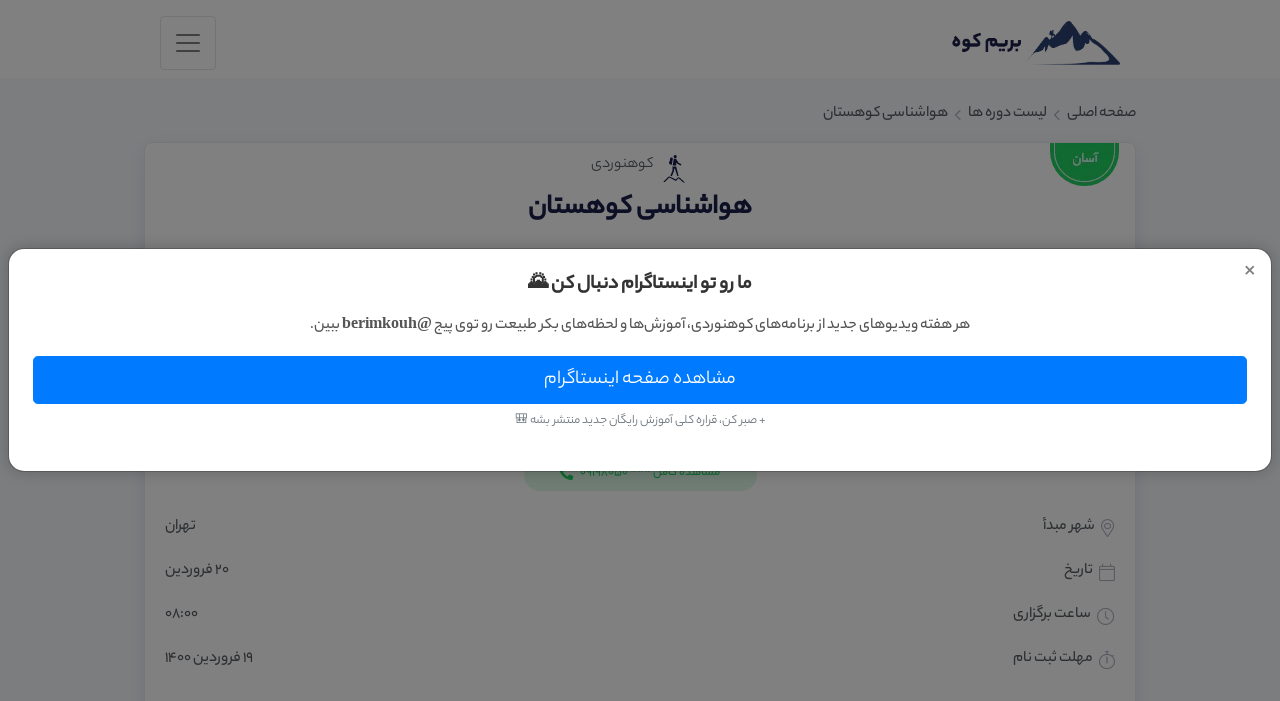

--- FILE ---
content_type: text/html; charset=utf-8
request_url: https://berimkouh.com/course/2276
body_size: 11047
content:
<!DOCTYPE html>
<html lang="fa">
    <head>
        <meta charset="UTF-8">
        <meta name="viewport" content="width=device-width, initial-scale=1, shrink-to-fit=no">
                    <title>    دوره | هواشناسی کوهستان |
 بریم کوه</title>
        
        <link rel="apple-touch-icon" sizes="57x57" href='https://berimkouh.com/apple-icon-57x57.png?v=1'>
        <link rel="apple-touch-icon" sizes="60x60" href='https://berimkouh.com/apple-icon-60x60.png?v=1'>
        <link rel="apple-touch-icon" sizes="72x72" href='https://berimkouh.com/apple-icon-72x72.png?v=1'>
        <link rel="apple-touch-icon" sizes="76x76" href='https://berimkouh.com/apple-icon-76x76.png?v=1'>
        <link rel="apple-touch-icon" sizes="114x114" href='https://berimkouh.com/apple-icon-114x114.png?v=1'>
        <link rel="apple-touch-icon" sizes="120x120" href='https://berimkouh.com/apple-icon-120x120.png?v=1'>
        <link rel="apple-touch-icon" sizes="144x144" href='https://berimkouh.com/apple-icon-144x144.png?v=1'>
        <link rel="apple-touch-icon" sizes="152x152" href='https://berimkouh.com/apple-icon-152x152.png?v=1'>
        <link rel="apple-touch-icon" sizes="180x180" href='https://berimkouh.com/apple-icon-180x180.png?v=1'>
        <link rel="icon" type="image/png" sizes="192x192"  href='https://berimkouh.com/android-icon-192x192.png?v=1'>
        <link rel="icon" type="image/png" sizes="32x32" href='https://berimkouh.com/favicon-32x32.png?v=1'>
        <link rel="icon" type="image/png" sizes="96x96" href='https://berimkouh.com/favicon-96x96.png?v=1'>
        <link rel="icon" type="image/png" sizes="16x16" href='https://berimkouh.com/favicon-16x16.png?v=1'>
        <link rel="icon" href='/favicon.ico?v=1'>
        <link rel="manifest" href='/manifest.json'>
        <meta name="msapplication-TileColor" content="#da532c">
        <meta name="theme-color" content="#ffffff">

        <meta name="description" content=" هواشناسی کوهستان 2276">
        <meta name="keywords" content="بریم کوه,کوهنوردی,کوه نوردی,طبیعت گردی,گلگشت,باشگاه کوهنوردی,گروه کوهنوردی">

        <meta name="msapplication-TileImage" content='https://berimkouh.com/ms-icon-144x144.png'>

        <link rel="stylesheet" href="https://berimkouh.com/css/2021/bootstrap.min.css">
        <link rel="stylesheet" href="https://berimkouh.com/css/2021/rtl.css">
        <link rel="stylesheet" href="https://berimkouh.com/css/2021/font.css">
        <link rel="stylesheet" href="https://berimkouh.com/css/2021/fonticon.min.css">
        <link rel="stylesheet" href="https://berimkouh.com/css/2021/style.css?v=23">

        <!-- Google tag (gtag.js) -->
        <script async src="https://www.googletagmanager.com/gtag/js?id=G-CK6VFMWRED"></script>
        <script>
            window.dataLayer = window.dataLayer || [];
            function gtag(){dataLayer.push(arguments);}
            gtag('js', new Date());

            gtag('config', 'G-CK6VFMWRED');
        </script>

        <script type="text/javascript">
            (function(){
                var now = new Date();
                var version = now.getFullYear().toString() + "0" + now.getMonth() + "0" + now.getDate() +
                    "0" + now.getHours();
                var head = document.getElementsByTagName("head")[0];
                var link = document.createElement("link");
                link.rel = "stylesheet";
                link.href = "https://van.najva.com/static/cdn/css/local-messaging.css" + "?v=" + version;
                head.appendChild(link);
                var script = document.createElement("script");
                script.type = "text/javascript";
                script.async = true;
                script.src = "https://van.najva.com/static/js/scripts/berimkouh-website-29214-b0e45f1e-0807-4331-9370-5c9b6cbfe86d.js" + "?v=" + version;
                head.appendChild(script);
            })()
        </script>











        
        <link rel="stylesheet" href="https://berimkouh.com/css/2021/owlcarousel/assets/owl.carousel.min.css">
        <link rel="stylesheet" href="https://berimkouh.com/css/2021/owlcarousel/assets/owl.theme.default.css">
        <link rel="canonical" href="https://berimkouh.com/course/2276">
                                                <style>
        @media (max-width:991.98px) {
            .order-button {
                position: fixed;
                bottom: 0;
                right: 0;
                width: 100%;
                z-index: 100;
                border-radius: unset;
            }
            .without-certificate.order-button {
                right: 50%;
                width: 50%;
                height: 70px;
                background-color: #4572f7;
            }
            .with-certificate.order-button {
                width: 50%;
                height: 70px;
            }
        }
        @media (max-width:428.98px) {
            .without-certificate.order-button {
                font-size: 16px;
                padding-top: 22px;
            }
            .with-certificate.order-button {
                font-size: 16px;
                padding-top: 22px;
            }
        }
        @media (max-width:389.98px) {
            .without-certificate.order-button {
                padding-top: 9px;
            }
            .with-certificate.order-button {
                padding-top: 9px;
            }
        }
        @media (max-width:262.98px) {
            .without-certificate.order-button {
                padding-top: 0;
            }
            .with-certificate.order-button {
                padding-top: 0;
            }
        }

        .h_iframe-aparat_embed_frame {
            width: 350px;
            max-width: 100%;
            margin-top: 20px;
            margin-bottom: 20px;
        }
    </style>
        <script>!function(t,e,a){t.yektanetAnalyticsObject=a,t[a]=t[a]||function(){t[a].q.push(arguments)},t[a].q=t[a].q||[];var n=new Date,c=n.getFullYear().toString()+"0"+n.getMonth()+"0"+n.getDate()+"0"+n.getHours(),s=e.getElementsByTagName("script")[0],r=e.createElement("script");r.id="ua-script-a4B9MqSz",r.dataset.analyticsobject=a,r.async=1,r.type="text/javascript",r.src="https://cdn.yektanet.com/rg_woebegone/scripts_v3/a4B9MqSz/rg.complete.js?v="+c,s.parentNode.insertBefore(r,s)}(window,document,"yektanet");</script>

    </head>
    <body>
        <!-- Google Tag Manager (noscript) -->
        <noscript><iframe src="https://www.googletagmanager.com/ns.html?id=GTM-T54XN5K"
                          height="0" width="0" style="display:none;visibility:hidden"></iframe></noscript>
        <!-- End Google Tag Manager (noscript) -->
        <header>
    <nav class="navbar navbar-expand-xl navbar-light bg-white p-0">
        
        <div class="container-fluid d-flex align-items-stretch pt-3">

            <a class="navbar-brand mb-2" href="https://berimkouh.com"><img src="https://berimkouh.com/img/2021/logo.png" alt="بریم کوه"/></a>

            
            <button class="navbar-toggler mb-2 ml-3" type="button" data-toggle="collapse"
                    data-target="#navbarSupportedContent"
                    aria-controls="navbarSupportedContent" aria-expanded="false" aria-label="Toggle navigation">
                <span class="navbar-toggler-icon"></span>
            </button>
            


            
            <div class="collapse navbar-collapse" id="navbarSupportedContent">
                
                <ul class="navbar-nav ml-xl-auto ml-lg-auto mr-xl-5 ml-rg-5 ml-auto pt-2 px-2">
                    
                    <li class="nav-item ">
                        <a class="nav-link" href="https://berimkouh.com">صفحه اصلی </a>
                    </li>
                    
                    

                    <li class="nav-item  dropdown">
                        <a class="nav-link dropdown-toggle" href="#" id="navbarDropdown" role="button"
                           data-toggle="dropdown" aria-haspopup="true" aria-expanded="false">
                            برنامه ها
                        </a>
                        <div class="dropdown-menu" aria-labelledby="navbarDropdown">
                            <a class="dropdown-item ml-5 text-black1 " href="https://berimkouh.com/programs">
                                <img class="ml-3" src="https://berimkouh.com/img/2021/svg/all.svg" alt="">
                                همه برنامه ها
                            </a>
                            <a class="dropdown-item ml-5 text-black1 " href="https://berimkouh.com/programs/hiking">
                                <img class="ml-3" src="https://berimkouh.com/img/2021/svg/mountaineering.svg" alt="">
                                کوهنوردی
                            </a>
                            <a class="dropdown-item ml-5 text-black1 " href="https://berimkouh.com/programs?program_types[0]=2">
                                <img class="ml-3" src="https://berimkouh.com/img/2021/svg/rock_climbing.svg" alt="">
                                سنگ نوردی
                            </a>
                            <a class="dropdown-item ml-5 text-black1 " href="https://berimkouh.com/programs?program_types[0]=3">
                                <img class="ml-3" src="https://berimkouh.com/img/2021/svg/caving.svg" alt="">
                                غارنوردی
                            </a>
                            <a class="dropdown-item ml-5 text-black1 " href="https://berimkouh.com/programs?program_types[0]=4">
                                <img class="ml-3" src="https://berimkouh.com/img/2021/svg/skiing.svg" alt="">
                                اسکی
                            </a>
                            <a class="dropdown-item ml-5 text-black1 " href="https://berimkouh.com/programs/ecotourism">
                                <img class="ml-3" src="https://berimkouh.com/img/2021/svg/nature_tour.svg" alt="">
                                طبیعت گردی
                            </a>
                            <a class="dropdown-item ml-5 text-black1 " href="https://berimkouh.com/programs?program_types[0]=8">
                                <img class="ml-3" src="https://berimkouh.com/img/2021/svg/aerobic_training.svg" alt="">
                                تمرینات هوازی
                            </a>
                            <a class="dropdown-item ml-5 text-black1 " href="https://berimkouh.com/programs?program_types[0]=5">
                                <img class="ml-3" src="https://berimkouh.com/img/2021/svg/biking.svg" alt="">
                                دوچرخه سواری
                            </a>




                        </div>
                    </li>
                    
                    
                    <li class="nav-item ">
                        <a class="nav-link" href="https://berimkouh.com/courses">دوره ها</a>
                    </li>
                    
                    
                    <li class="nav-item ">
                        <a class="nav-link" href="https://berimkouh.com/webinars">وبینارها</a>
                    </li>
                    
                    
                    <li class="nav-item ">
                        <a class="nav-link" href="https://berimkouh.com/clubs">باشگاه ها</a>
                    </li>
                    
                    
                    <li class="nav-item ">
                        <a class="nav-link" href="https://berimkouh.com/mountaineers">همنوردان</a>
                    </li>
                    

                </ul>
                

                
                <div class="d-xl-inline my-2 my-lg-0 d-xl-flex justify-content-start header-account pb-3 d-none">
                    <button class="search-btn pointer-cursor ml-4 bg-transparent" id="button-search">
                        <i class="fal fa-search mt-1 font-size-20 align-self-center"></i>
                    </button>

                    <div id="search-popup">
                        <div class="search mx-2" style="min-width: 200px">
                            <form action="https://berimkouh.com/search" method="POST">
                                <input type="hidden" name="_token" value="0H6rDt3LW5CsrCTd4pym1HOL5PlZgzzyXvljoI71" autocomplete="off">                                <div class="d-flex">
                                    <input type="text" name="prsearch" id="search-box" class="form-control bg-gray w-100 my-2 radius-6 focus-search font-size-16 font-weight-500 txt-search"
                                           placeholder="جستجو کنید ..." value="">
                                    <button type="submit" class="bg-transparent">
                                    <span class="mt-2 border btn border-right-0 radius-l-6">
                                        <i class="fal fa-search font-size-20"></i>
                                    </span>
                                    </button>
                                </div>
                            </form>
                        </div>
                    </div>
                </div>

                <div class="d-inline my-2 my-lg-0 d-flex justify-content-start header-account pb-3 d-xl-none">

                    <div class="search mx-2" style="min-width: 200px">
                        <form action="https://berimkouh.com/search" method="POST">
                            <input type="hidden" name="_token" value="0H6rDt3LW5CsrCTd4pym1HOL5PlZgzzyXvljoI71" autocomplete="off">                            <div class="d-flex">
                                <input type="text" name="prsearch" id="search-box" class="form-control bg-gray w-100 my-2 radius-6 focus-search font-size-16 font-weight-500 txt-search"
                                       placeholder="جستجو کنید ..." value="">
                                <button type="submit" class="bg-transparent">
                                <span class="mt-2 border btn border-right-0 radius-l-6">
                                    <i class="fal fa-search mt-1 font-size-20"></i>
                                </span>
                                </button>
                            </div>
                        </form>
                    </div>
                </div>

                <div class="d-inline my-2 my-lg-0 d-flex justify-content-center header-account pb-3">

                                            <a href="https://berimkouh.com/register" class="ml-4 align-self-center font-weight-500">عضویت جدید</a>
                        <a href="https://berimkouh.com/login" class="btn btn-primary text-white font-weight-500">ورود به حساب کاربری</a>
                                    </div>
                

            </div>
            

        </div>
        
    </nav>
</header>        <!-- Modal -->
<div class="modal fade" id="havakouhAdModal" tabindex="-1" role="dialog" aria-labelledby="havakouhAdLabel" aria-hidden="true">
    <div class="modal-dialog modal-dialog-centered" role="document">
        <div class="modal-content custom-popup">
            <div class="modal-body text-center px-4 py-4 position-relative">
                <button type="button" class="close position-absolute" style="top: 10px; right: 15px;" data-dismiss="modal" aria-label="Close">
                    <span aria-hidden="true">&times;</span>
                </button>












                <h5 class="popup-title mb-3">ما رو تو اینستاگرام دنبال کن 🌄</h5>
                <p class="popup-text mb-3">
                    هر هفته ویدیوهای جدید از برنامه‌های کوهنوردی، آموزش‌ها و لحظه‌های بکر طبیعت رو توی پیج <strong>@berimkouh</strong> ببین.
                </p>
                <a href="https://instagram.com/berimkouh" target="_blank" class="btn btn-primary btn-lg btn-block mt-2">
                    مشاهده صفحه اینستاگرام
                </a>
                <p class="small text-muted mt-2">+ صبر کن، قراره کلی آموزش رایگان جدید منتشر بشه 🎒</p>

            </div>
        </div>
    </div>
</div>

<!-- CSS -->
<style>
    .custom-popup {
        border-radius: 1rem;
        box-shadow: 0 0 15px rgba(0,0,0,0.2);
    }

    .popup-title {
        font-size: 1.25rem;
        font-weight: 700;
        color: #333;
    }

    .popup-text {
        font-size: 1rem;
        color: #555;
        line-height: 1.7;
    }

    .popup-discount {
        font-size: 1rem;
        color: #d9534f;
        font-weight: 600;
    }

    @media (max-width: 576px) {
        .popup-title {
            font-size: 1.1rem;
        }
        .popup-text,
        .popup-discount {
            font-size: 0.95rem;
        }
        .btn-lg {
            font-size: 1rem;
            padding: 0.75rem 1rem;
        }
    }
</style>

<!-- JS -->
<script>
    document.addEventListener("DOMContentLoaded", function () {
        const modalId = 'havakouhAdModal';
        const dismissKey = 'havakouhAdDismissedAt';
        const shownCountKey = 'havakouhAdShownCount';
        const now = new Date().getTime();
        const dismissedAt = localStorage.getItem(dismissKey);
        const shownCount = parseInt(localStorage.getItem(shownCountKey) || '0');

        // Show only if seen less than 2 times, or 1 day passed
        if (shownCount < 2 || (dismissedAt && now - parseInt(dismissedAt) > 24 * 60 * 60 * 1000)) {
            $('#' + modalId).modal('show');
            localStorage.setItem(shownCountKey, shownCount + 1);
        }

        $('#' + modalId).on('hide.bs.modal', function () {
            localStorage.setItem(dismissKey, new Date().getTime());
        });

        // Copy to clipboard
        document.getElementById('discountCode').addEventListener('click', function () {
            const code = this.innerText;
            navigator.clipboard.writeText(code).then(function () {
                const feedback = document.getElementById('copyFeedback');
                feedback.classList.remove('d-none');
                setTimeout(() => feedback.classList.add('d-none'), 2000);
            });
        });
    });
</script>
        <main>
                
    <section class="position-section mt-4 mb-3">
        <div class="container-fluid">
            <a class="text-decoration-none text-black2" href="https://berimkouh.com">صفحه اصلی</a>
            <i class="far fa-angle-left mx-1 font-size-20 font-weight-300"></i>
            <a class="text-decoration-none  text-black2" href="https://berimkouh.com/courses">
                لیست
                دوره
                ها
            </a>
            <i class="far fa-angle-left mx-1 font-size-20 font-weight-300"></i>
            <span class="text-black2">هواشناسی کوهستان</span>
        </div>
    </section>
    
    <section>
                <div class="container-fluid">
            <div class="row">
                <div class="col-xl-3 col-lg-4 d-lg-none d-block">
                    <aside>
                        
                        <div class="card custom-shadow mb-3">
                            <div class="mx-3">
                                <img src="https://berimkouh.com/img/2021/easy.png" width="69" height="44" class="mr-xl-5 mr-lg-5 mr-0" alt="easy">
                                <div class="justify-content-center d-flex mt-min-34">
                                    <img class="ml-1" src="https://berimkouh.com/img/2021/svg/mountaineering.svg" width="32" height="32" alt="کوهنوردی">
                                    <p class="font-size-16 text-black2 font-weight-normal"> کوهنوردی </p>
                                </div>
                                <h3 class="text-center text-darkblue font-weight-900 ">
                                    هواشناسی کوهستان
                                </h3>
                            </div>

                            <div class="card-body">
                                <div class="rounded-circle  w-114 h-114 text-center bg-gray3 m-auto mb-3">
                                    <img src="https://berimkouh.com/images/clubs/logo/thumb/17059223975171.jpg" class=" radius-percent-50 w-100 " alt="باشگاه كوهنوردى اقليم چهارم">
                                </div>
                                <a href="https://berimkouh.com/Eghlim4om" class="font-size-20 d-block text-decoration-none hover font-weight-bold text-darkblue text-center mt-3">
                                    باشگاه كوهنوردى اقليم چهارم
                                    <i class="fal fa-external-link-square-alt font-size-18 mr-2 align-middle"></i>
                                </a>
                                <div class="rank mx-auto mt-2 text-center ">
                                    <i class="fas fa-star "></i>
                                    <i class="fas fa-star selected"></i>
                                    <i class="fas fa-star selected"></i>
                                    <i class="fas fa-star selected"></i>
                                    <i class="fas fa-star selected"></i>
                                </div>

                                <div data-original-tell="09198050521" class="contact-info text-green font-size-13 mx-auto font-weight-bold w-233 h-32 mt-2 radius-20 text-center">
                                    <span class="show-full-phone">مشاهده کامل</span>
                                    <span id="m-tell" class="d-ltr">
                                        ***
                                                                                    09198050
                                                                            </span>
                                    <i class="fas fa-phone rotate-90 text-green mr-1 font-size-14 align-middle"></i>
                                </div>
                                                                    <div class="mt-4 d-flex justify-content-between">
                                        <p class="font-size-16 font-weight-500 text-black2">
                                            <i class="fal fa-map-marker-alt ml-1 font-size-18 align-middle"></i>
                                            شهر مبدأ
                                        </p>
                                        <p class="font-size-16 font-weight-500 text-black2">تهران</p>
                                    </div>
                                                                <div class=" mt-1  d-flex justify-content-between">
                                    <p class="font-size-16 font-weight-500 text-black2">
                                        <i class="fal fa-calendar ml-1 font-size-18 align-middle"></i>
                                        تاریخ
                                    </p>
                                    <p class="font-size-16 font-weight-500 text-black2">۲۰ فروردین</p>
                                </div>
                                <div class="mt-1 d-flex justify-content-between">
                                    <p class="font-size-16 font-weight-500 text-black2">
                                        <i class="fal fa-clock ml-1 font-size-18 align-middle"></i>
                                        ساعت برگزاری
                                    </p>
                                    <p class="font-size-16 font-weight-500 text-black2">۰۸:۰۰</p>
                                </div>
                                <div class="mt-1 d-flex justify-content-between">
                                    <p class="font-size-16 font-weight-500 text-black2">
                                        <i class="fal fa-stopwatch ml-1 font-size-18 align-middle"></i>
                                        مهلت ثبت نام
                                    </p>
                                    <p class="font-size-16 font-weight-500 text-black2">۱۹ فروردین ۱۴۰۰</p>
                                </div>
                                                                <hr/>

                                                                    <div class="mt-1 d-flex justify-content-between">
                                        <p class="font-size-16 font-weight-500 text-black2 mb-1">
                                                                                            هزینه مهمان
                                                                                    </p>
                                        <p class="font-size-16 font-weight-500 text-black2 mb-1">
                                                <span class="font-size-20 font-weight-bold text-black2">
                                                                                                            150,000
                                                                                                    </span>
                                                                                            تومان
                                                                                    </p>
                                    </div>
                                                                            <div class="mt-1 d-flex justify-content-between">
                                            <p class="font-size-16 font-weight-500 text-black2 mb-1">
                                                                                                    هزینه عضو باشگاه
                                                                                            </p>
                                            <p class="font-size-16 font-weight-500 text-black2 mb-1">
                                                <span class="font-size-20 font-weight-bold text-black2">
                                                                                                            120,000
                                                                                                    </span>
                                                                                                    تومان
                                                                                            </p>
                                        </div>
                                                                    
                                                                    <div class="mt-3 alert-danger btn-sm custom-order-btn d-block mx-auto font-size-18 font-weight-900 d-flex justify-content-center">
                                        <p>
                                            برنامه برگزار شده است.
                                        </p>
                                    </div>
                                                            </div>
                        </div>
                        

                                                    <div class="card mb-3 mt-3">
                                <div class="card-body p-4">
                                    <div class="d-flex align-items-stretch not-available">
                                        <i class="fal fa-info-circle ml-2 font-size-18"></i>
                                        <div class="vcontext">
                                            <p>
                                                امکان ثبت نام در این برنامه وجود ندارد. از طریق لیست انتهای صفحه می‌توانید در
                                                <a class="text-decoration-none" href="#similar-program">برنامه های مشابه</a>
                                                ثبت نام کنید.
                                            </p>
                                            <a href="https://berimkouh.com/observed/2276" class="text-decoration-none bg-dark">موجود شد به من اطلاع بده</a>
                                        </div>
                                    </div>
                                </div>
                            </div>
                        
                        
                                            </aside>
                </div>
                                <div class="col-xl-9 col-lg-8">
                    <div class="card custom-shadow">
                        <div class="card-body">
                            <div id="program-banners" class="carousel slide" data-ride="carousel">
                                <div class="carousel-inner radius">
                                                                            <div class="carousel-item  active ">
                                            <img class="d-block w-100 img-fit-cover" src="https://berimkouh.com/images/large/16153851633181.jpg" alt="هواشناسی کوهستان">
                                        </div>
                                                                    </div>
                                                            </div>
                            <div class="d-none d-lg-block">
                                <img src="https://berimkouh.com/img/2021/easy.png" width="69" height="44" class="mr-xl-5 mr-lg-5 mr-0" alt="easy">
                                <div class="justify-content-center d-flex mt-min-34">
                                    <img class="ml-1" src="https://berimkouh.com/img/2021/svg/mountaineering.svg" width="32" height="32" alt="کوهنوردی">
                                    <p class="font-size-16 text-black2 font-weight-normal"> کوهنوردی </p>
                                </div>
                                <h1 class="text-center text-darkblue font-weight-900 font-size-28">
                                    هواشناسی کوهستان
                                </h1>
                            </div>

                            <div class="font-size-16 text-black3 font-weight-normal px-3 program-description mt-2">
                                
                            </div>
                        </div>

                                                                            <div class="px-sm-5 px-3 pt-2 pb-3">
                                <h5 class="text-right text-darkblue font-weight-bold mt-3">اطلاعات اضافی</h5>
                                <div class="row">
                                                                            <div class="col-xl-4">
                                            <div class="d-flex justify-content-between  border radius p-2 mb-2">
                                                <div class="d-flex align-self-center">
                                                    <i class="fal fa-hiking font-size-18 font-weight-300 ml-2 mr-2 align-items-center "></i>
                                                    <p class="text-black3 font-size-16 font-weight-500 mb-0">
                                                        مدت زمان برنامه
                                                    </p>
                                                </div>

                                                <p class="text-black3  mb-0 ml-2 font-weight-500 align-self-center">08:00 ساعت</p>
                                            </div>
                                        </div>
                                                                                                                                            </div>
                            </div>
                        
                    </div>
                    
                    <div class="card custom-shadow mt-4 ">
                        <div class="card-body px-sm-5 px-3 py-4">
                            <h5 class="text-darkblue text-right font-weight-bold">لوازم مورد نیاز</h5>
                            <div class="d-flex flex-wrap">
                                
                                                                            <p class="font-size-16 font-weight-500 text-darkblue pt-3 ml-4">
                                                                                                                                            <i class="fas fa-pen  font-size-18 ml-2 align-baseline"></i>
                                                    نوشت افزار
                                                                                            </p>
                                                                            <p class="font-size-16 font-weight-500 text-darkblue pt-3 ml-4">
                                                                                                                                            <i class="fas fa-cube  font-size-18 ml-2 align-baseline"></i>
                                                    لیوان شخصی
                                                                                            </p>
                                                                    
                            </div>
                        </div>
                    </div>
                    

                    
                                                                                
                    <div class="card custom-shadow my-4 ">
        <div class="card-body px-sm-5 px-3 py-4" id="comment-section">
            <h5 class="text-darkblue text-right font-weight-bold">نظر شما</h5>
            <div class="row position-relative">

                <div class="col-xl-4">
                    <p class="font-weight-500 text-black3">قوانین ثبت نظر</p>
                    <ul class="pr-4 mt-3 text-black2">
                        <li class="font-size-15">دیدگاه های فینگلیش تایید نخواهند شد</li>
                        <li class="font-size-15">دیدگاه های نامرتبط به مطلب تایید نخواهد شد</li>
                        <li class="font-size-15">از درج دیدگاه های تکراری پرهیز نمایید</li>
                    </ul>
                </div>

                <div class="col-xl-8" id="comment">
                                        <form action="https://berimkouh.com/comments/program" method="POST">
                        <input type="hidden" name="_token" value="0H6rDt3LW5CsrCTd4pym1HOL5PlZgzzyXvljoI71" autocomplete="off">                        <textarea name="comment" class="form-control bg-gray min-h-108" placeholder=" بریم کوهی  عزیز نظر خودت رو اینجا بنویس"></textarea>
                        <input type="hidden" name="program_id" value="2276">
                        <input type="hidden" name="route" value="course">
                        <input type="hidden" name="reply_to" class="reply_to" value="">
                        <div class="form-row mt-3">
                            <div class="form-group col-xl-6 col-md-6 mt-2">
                                <div class="material-group d-flex justify-content-start md-checkbox">
                                    <input type="checkbox" name="agreement" id="agree-chk" autocomplete="off">
                                    <label for="agree-chk" class="checkbox-label text-black3 font-size-15 mr-1">
                                        قوانین ثبت نظر
                                        را خواندم و موافقم
                                    </label>
                                </div>
                            </div>
                            <div class="form-group col-xl-6 col-md-6">
                                <input type="submit" value="ارسال نظر" class="save-new-hike btn btn-darkorange btn-sm d-block w-140 h-48 font-size-16 ml-0 mr-auto font-weight-500">
                            </div>
                        </div>
                    </form>
                </div>

                                    <div class="position-absolute account-need">
                        <p class="text-white text-center px-1">جهت ثبت دیدگاه، عضو یا وارد حساب کاربری خود در بریم کوه
                            شوید </p>
                        <div class="d-flex justify-content-center">
                            <a class="btn  custom-lg-btn-fill d-inline font-weight-500 font-size-14 w-68 h-32 radius-6 p-1"
                               href="https://berimkouh.com/login">ورود</a>
                            <a class="btn custom-lg-btn d-inline font-weight-500 font-size-14 w-68 h-32 radius-6 p-1" href="https://berimkouh.com/register">عضویت</a>
                        </div>
                    </div>
                            </div>
        </div>
    </div>




                    
                    <div class="card custom-shadow mt-4 ">
                        <div class="card-body px-sm-5 px-3 py-2">
                            <div class="plan-share d-flex flex-xl-row flex-lg-row flex-xl-wrap flex-lg-wrap flex-column pt-3">
                                <h5 class="text-darkblue text-right font-weight-bold ml-5 pt-1 align-self-center">اشتراک گذاری</h5>
                                                                
                                
                                
                                
                                <a href="https://telegram.me/share/url?url=https://berimkouh.com/course/2276&text=هواشناسی کوهستان" target="_blank" class="text-decoration-none hover text-black3 font-size-16  font-weight-normal">
                                    <i class="fab fa-telegram-plane  align-sub font-size-20 text-gray  font-weight-normal"></i>
                                    تلگرام
                                </a>
                                <a href="https://twitter.com/share?url=https://berimkouh.com/course/2276" target="_blank" class="text-decoration-none hover text-black3 font-size-16  font-weight-normal">
                                    <i class="fab fa-twitter  align-sub font-size-20 text-gray  font-weight-normal"></i>
                                    توییتر
                                </a>
                                <a href="http://www.facebook.com/sharer.php?u=https://berimkouh.com/course/2276" target="_blank" class="text-decoration-none hover text-black3 font-size-16  font-weight-normal">
                                    <i class="fab fa-facebook-f  align-sub font-size-20 text-gray  font-weight-normal"></i>
                                    فیس بوک
                                </a>
                                <a href="http://www.linkedin.com/shareArticle?mini=true&amp;url=https://berimkouh.com/course/2276" target="_blank" class="text-decoration-none hover text-black3 font-size-16  font-weight-normal">
                                    <i class="fab fa-linkedin-in  align-sub font-size-20 text-gray  font-weight-normal"></i>
                                    لینکدین
                                </a>
                            </div>
                        </div>
                    </div>
                    
                    <div class="d-flex flex-wrap mt-3 mr-sm-5 mr-3 mb-3">



                    </div>
                </div>

                <div class="col-xl-3 col-lg-4 d-none d-lg-block">
                    <aside>
                        
                        <div class="card custom-shadow mb-3">
                            <div class="card-body">
                                <div class="rounded-circle  w-114 h-114 text-center bg-gray3 m-auto mb-3">
                                    <img src="https://berimkouh.com/images/clubs/logo/thumb/17059223975171.jpg" class=" radius-percent-50 w-100 " alt="باشگاه كوهنوردى اقليم چهارم">
                                </div>
                                <a href="https://berimkouh.com/Eghlim4om" class="font-size-20 d-block text-decoration-none hover font-weight-bold text-darkblue text-center mt-3">
                                    باشگاه كوهنوردى اقليم چهارم
                                    <i class="fal fa-external-link-square-alt font-size-18 mr-2 align-middle"></i>
                                </a>
                                <div class="rank mx-auto mt-2 text-center ">
                                    <i class="fas fa-star "></i>
                                    <i class="fas fa-star selected"></i>
                                    <i class="fas fa-star selected"></i>
                                    <i class="fas fa-star selected"></i>
                                    <i class="fas fa-star selected"></i>
                                </div>

                                <div data-original-tell="09198050521" class="contact-info text-green font-size-13 mx-auto font-weight-bold w-233 h-32 mt-2 radius-20 text-center">
                                    <span class="show-full-phone">مشاهده کامل</span>
                                    <span id="tell" class="d-ltr">
                                        ***
                                                                                    09198050
                                                                            </span>
                                    <i class="fas fa-phone rotate-90 text-green mr-1 font-size-14 align-middle"></i>
                                </div>
                                                                    <div class="mt-4 d-flex justify-content-between">
                                        <p class="font-size-16 font-weight-500 text-black2">
                                            <i class="fal fa-map-marker-alt ml-1 font-size-18 align-middle"></i>
                                            شهر مبدأ
                                        </p>
                                        <p class="font-size-16 font-weight-500 text-black2">تهران</p>
                                    </div>
                                                                <div class=" mt-1  d-flex justify-content-between">
                                    <p class="font-size-16 font-weight-500 text-black2">
                                        <i class="fal fa-calendar ml-1 font-size-18 align-middle"></i>
                                        تاریخ
                                    </p>
                                    <p class="font-size-16 font-weight-500 text-black2">۲۰ فروردین</p>
                                </div>
                                <div class="mt-1 d-flex justify-content-between">
                                    <p class="font-size-16 font-weight-500 text-black2">
                                        <i class="fal fa-clock ml-1 font-size-18 align-middle"></i>
                                        ساعت برگزاری
                                    </p>
                                    <p class="font-size-16 font-weight-500 text-black2">۰۸:۰۰</p>
                                </div>
                                <div class="mt-1 d-flex justify-content-between">
                                    <p class="font-size-16 font-weight-500 text-black2">
                                        <i class="fal fa-stopwatch ml-1 font-size-18 align-middle"></i>
                                        مهلت ثبت نام
                                    </p>
                                    <p class="font-size-16 font-weight-500 text-black2">۱۹ فروردین ۱۴۰۰</p>
                                </div>
                                                                <hr/>

                                
                                    <div class="mt-1 d-flex justify-content-between">
                                        <p class="font-size-16 font-weight-500 text-black2 mb-1">
                                                                                            هزینه مهمان
                                                                                    </p>
                                        <p class="font-size-16 font-weight-500 text-black2 mb-1">
                                                <span class="font-size-20 font-weight-bold text-black2">
                                                                                                            150,000
                                                                                                    </span>
                                                                                            تومان
                                                                                    </p>
                                    </div>
                                                                            <div class="mt-1 d-flex justify-content-between">
                                            <p class="font-size-16 font-weight-500 text-black2 mb-1">
                                                                                                    هزینه عضو باشگاه
                                                                                            </p>
                                            <p class="font-size-16 font-weight-500 text-black2 mb-1">
                                                <span class="font-size-20 font-weight-bold text-black2">
                                                                                                            120,000
                                                                                                    </span>
                                                                                                    تومان
                                                                                            </p>
                                        </div>
                                                                    
                                                                    <div class="mt-3 alert-danger btn-sm custom-order-btn d-block mx-auto font-size-18 font-weight-900 d-flex justify-content-center">
                                        <p>
                                            برنامه برگزار شده است.
                                        </p>
                                    </div>
                                                            </div>
                        </div>
                        

                                                    <div class="card mb-3 mt-3">
                                <div class="card-body p-4">
                                    <div class="d-flex align-items-stretch not-available">
                                        <i class="fal fa-info-circle ml-2 font-size-18"></i>
                                        <div class="vcontext">
                                            <p>
                                                امکان ثبت نام در این برنامه وجود ندارد. از طریق لیست انتهای صفحه می‌توانید در
                                                <a class="text-decoration-none" href="#similar-program">برنامه های مشابه</a>
                                                ثبت نام کنید.
                                            </p>
                                            <a href="https://berimkouh.com/observed/2276" class="text-decoration-none bg-dark">موجود شد به من اطلاع بده</a>
                                        </div>
                                    </div>
                                </div>
                            </div>
                        
                        
                                            </aside>
                </div>
            </div>

        </div>
    </section>

    
            <section class="Programs" id="similar-program">
            <div class="container-fluid">
                <div class="position-relative">
                    <div id="owl-init-with-nav-3" class="custom-owl-nav d-xl-block d-lg-block d-md-block d-none"></div>
                    <div>
                        <div class="d-flex justify-content-between">
                            <h3 class="text-darkblue font-weight-900">برنامه های مشابه</h3>
                            <a href="https://berimkouh.com/all" class="text-decoration-none font-weight-bold font-size-18 text-darkorange more-link">
                                همه برنامه ها
                                <i class="fas fa-arrow-left font-size-14 text-darkorange mr-2"></i>
                            </a>
                        </div>

                        <div class="owl-carousel owl-init-with-nav-3 home-owl">
                                                            

                                <article class="card radius custom-shadow program">
                                    <div class="card-body">
                                        <div class="position-relative">
                                            <a href="https://berimkouh.com/program/3845">
                                                <img class="program-img w-100" src="https://berimkouh.com/images/large/17687276981036.jpg" alt="پیمایش مسیر تهران به شمال">
                                            </a>
                                            <img class="program-mode" src="https://berimkouh.com/img/2021/moderate.png" alt="متوسط"/>
                                        </div>
                                        <div class="program-content">

                                            <a href="https://berimkouh.com/program/3845">
                                                <h5 class="text-darkblue font-weight-bold  min-h-48 overflow-nowrap-2 ">پیمایش مسیر تهران به شمال</h5>
                                            </a>
                                            <div class="d-flex justify-content-between mt-4 program-info">
                                                <a class="text-black1 font-weight-500 font-size-18 overflow-nowrap-1" href="https://berimkouh.com/club/programs/1">
                                                    باشگاه کوهنوردی همنورد                                                </a>
                                                <div class="rank">
                                                    <i class="fas fa-star  selected "></i>
                                                    <i class="fas fa-star  selected "></i>
                                                    <i class="fas fa-star  selected "></i>
                                                    <i class="fas fa-star  selected "></i>
                                                    <i class="fas fa-star  selected "></i>
                                                </div>
                                            </div>
                                            <div class=" mt-1">
                                                <div class="float-right d-flex ml-3 mt-1 ">
                                                    <i class="fal fa-calendar ml-1 font-size-18"></i>
                                                    <p class="text-darkblue">
                                                        ۲۳ اردیبهشت
                                                        <span class="text-darkblue mr-1">۰۲:۰۰</span>
                                                    </p>
                                                </div>
                                                <div class="float-right d-flex ml-2 mt-1 ">
                                                                                                            <i class="fal fa-map-marker-alt ml-1 font-size-18"></i>
                                                        <a class="text-decoration-none" href="https://berimkouh.com/city/329">
                                                            <span class="text-darkblue">تهران</span>
                                                        </a>
                                                                                                        
                                                </div>
                                                <p class="float-left mt-1 text-black1 font-weight-bold">9,500,000
                                                                                                            <span class="font-weight-normal"> تومان</span>
                                                                                                    </p>
                                                <div class="clear"></div>
                                            </div>
                                        </div>
                                    </div>
                                </article>

                                                            

                                <article class="card radius custom-shadow program">
                                    <div class="card-body">
                                        <div class="position-relative">
                                            <a href="https://berimkouh.com/program/3813">
                                                <img class="program-img w-100" src="https://berimkouh.com/images/large/17598307103989.jpg" alt="صعود به قله‌ کازبک">
                                            </a>
                                            <img class="program-mode" src="https://berimkouh.com/img/2021/difficult.png" alt="دشوار"/>
                                        </div>
                                        <div class="program-content">

                                            <a href="https://berimkouh.com/program/3813">
                                                <h5 class="text-darkblue font-weight-bold  min-h-48 overflow-nowrap-2 ">صعود به قله‌ کازبک</h5>
                                            </a>
                                            <div class="d-flex justify-content-between mt-4 program-info">
                                                <a class="text-black1 font-weight-500 font-size-18 overflow-nowrap-1" href="https://berimkouh.com/club/programs/1">
                                                    باشگاه کوهنوردی همنورد                                                </a>
                                                <div class="rank">
                                                    <i class="fas fa-star  selected "></i>
                                                    <i class="fas fa-star  selected "></i>
                                                    <i class="fas fa-star  selected "></i>
                                                    <i class="fas fa-star  selected "></i>
                                                    <i class="fas fa-star  selected "></i>
                                                </div>
                                            </div>
                                            <div class=" mt-1">
                                                <div class="float-right d-flex ml-3 mt-1 ">
                                                    <i class="fal fa-calendar ml-1 font-size-18"></i>
                                                    <p class="text-darkblue">
                                                        ۱۵ مرداد
                                                        <span class="text-darkblue mr-1">۰۷:۰۰</span>
                                                    </p>
                                                </div>
                                                <div class="float-right d-flex ml-2 mt-1 ">
                                                                                                            <i class="fal fa-map-marker-alt ml-1 font-size-18"></i>
                                                        <a class="text-decoration-none" href="https://berimkouh.com/city/329">
                                                            <span class="text-darkblue">تهران</span>
                                                        </a>
                                                                                                        
                                                </div>
                                                <p class="float-left mt-1 text-black1 font-weight-bold">6,000,000
                                                                                                            <span class="font-weight-normal"> تومان</span>
                                                                                                    </p>
                                                <div class="clear"></div>
                                            </div>
                                        </div>
                                    </div>
                                </article>

                                                            

                                <article class="card radius custom-shadow program">
                                    <div class="card-body">
                                        <div class="position-relative">
                                            <a href="https://berimkouh.com/program/3833">
                                                <img class="program-img w-100" src="https://berimkouh.com/images/large/176217092235.jpg" alt="صعود به قله‌ آرارات">
                                            </a>
                                            <img class="program-mode" src="https://berimkouh.com/img/2021/difficult.png" alt="دشوار"/>
                                        </div>
                                        <div class="program-content">

                                            <a href="https://berimkouh.com/program/3833">
                                                <h5 class="text-darkblue font-weight-bold  min-h-48 overflow-nowrap-2 ">صعود به قله‌ آرارات</h5>
                                            </a>
                                            <div class="d-flex justify-content-between mt-4 program-info">
                                                <a class="text-black1 font-weight-500 font-size-18 overflow-nowrap-1" href="https://berimkouh.com/club/programs/1">
                                                    باشگاه کوهنوردی همنورد                                                </a>
                                                <div class="rank">
                                                    <i class="fas fa-star  selected "></i>
                                                    <i class="fas fa-star  selected "></i>
                                                    <i class="fas fa-star  selected "></i>
                                                    <i class="fas fa-star  selected "></i>
                                                    <i class="fas fa-star  selected "></i>
                                                </div>
                                            </div>
                                            <div class=" mt-1">
                                                <div class="float-right d-flex ml-3 mt-1 ">
                                                    <i class="fal fa-calendar ml-1 font-size-18"></i>
                                                    <p class="text-darkblue">
                                                        ۸ شهریور
                                                        <span class="text-darkblue mr-1">۱۹:۰۰</span>
                                                    </p>
                                                </div>
                                                <div class="float-right d-flex ml-2 mt-1 ">
                                                                                                            <i class="fal fa-map-marker-alt ml-1 font-size-18"></i>
                                                        <a class="text-decoration-none" href="https://berimkouh.com/city/329">
                                                            <span class="text-darkblue">تهران</span>
                                                        </a>
                                                                                                        
                                                </div>
                                                <p class="float-left mt-1 text-black1 font-weight-bold">6,000,000
                                                                                                            <span class="font-weight-normal"> تومان</span>
                                                                                                    </p>
                                                <div class="clear"></div>
                                            </div>
                                        </div>
                                    </div>
                                </article>

                                                            

                                <article class="card radius custom-shadow program">
                                    <div class="card-body">
                                        <div class="position-relative">
                                            <a href="https://berimkouh.com/webinar/3843">
                                                <img class="program-img w-100" src="https://berimkouh.com/images/large/17671028353648.jpg" alt="دوره آنلاین کوهنوردی در زمستان">
                                            </a>
                                            <img class="program-mode" src="https://berimkouh.com/img/2021/easy.png" alt="آسان"/>
                                        </div>
                                        <div class="program-content">

                                            <a href="https://berimkouh.com/webinar/3843">
                                                <h5 class="text-darkblue font-weight-bold  min-h-48 overflow-nowrap-2 ">دوره آنلاین کوهنوردی در زمستان</h5>
                                            </a>
                                            <div class="d-flex justify-content-between mt-4 program-info">
                                                <a class="text-black1 font-weight-500 font-size-18 overflow-nowrap-1" href="https://berimkouh.com/club/programs/333">
                                                    سامانه بریم کوه                                                </a>
                                                <div class="rank">
                                                    <i class="fas fa-star  selected "></i>
                                                    <i class="fas fa-star  selected "></i>
                                                    <i class="fas fa-star  selected "></i>
                                                    <i class="fas fa-star  selected "></i>
                                                    <i class="fas fa-star  selected "></i>
                                                </div>
                                            </div>
                                            <div class=" mt-1">
                                                <div class="float-right d-flex ml-3 mt-1 ">
                                                    <i class="fal fa-calendar ml-1 font-size-18"></i>
                                                    <p class="text-darkblue">
                                                        ۱۵ بهمن
                                                        <span class="text-darkblue mr-1">۱۸:۰۰</span>
                                                    </p>
                                                </div>
                                                <div class="float-right d-flex ml-2 mt-1 ">
                                                                                                            <i class="fal fa-map-marker-alt ml-1 font-size-18"></i>
                                                        <a class="text-decoration-none" href="https://berimkouh.com/city/329">
                                                            <span class="text-darkblue">تهران</span>
                                                        </a>
                                                                                                        
                                                </div>
                                                <p class="float-left mt-1 text-black1 font-weight-bold">279,000
                                                                                                            <span class="font-weight-normal"> تومان</span>
                                                                                                    </p>
                                                <div class="clear"></div>
                                            </div>
                                        </div>
                                    </div>
                                </article>

                                                    </div>
                    </div>
                </div>
            </div>
        </section>
        
        </main>
        <footer class="bg-darkblue">
    
    <div class="container-fluid">
        
        <div class="row py-5 m-0">
            
            <div class="col-xl-4">
                <img alt="" src="https://berimkouh.com/img/2021/white-logo.png" width="142" height="33">
                                    <p class="text-justify text-white font-size-18 mt-3 mb-0 line-height-1">سامانه بریم کوه برگزارکننده دوره های آنلاین و اعلام برنامه های کوهنوردی و طبیعت گردی برگزارکنندگان مجاز.</p>
                                <p class="text-justify text-white font-size-18">
                    اگر شما هم به کوهنوردی و طبیعت گردی علاقه دارید میتوانید با ما همراه شوید و با شرکت در دوره های آنلاین سامانه بریم کوه دانش خود را افزایش دهید.</p>
            </div>
            
            <div class="col-xl-5 col-md-8 pr-5">
                <div class="row mt-5">
                    <div class="col-sm-4">
                        <ul class="footer-menu">
                            <li><a href="https://berimkouh.com/mountaineers" class="text-white">لیست همنوردان</a></li>
                            <li><a href="https://berimkouh.com/clubs" class="text-white"> لیست باشگاه‌ها</a></li>
                            <li><a href="https://berimkouh.com/apps" class="text-white"> اپلیکیشن بریم کوه </a></li>
                            <li><a href="https://mag.berimkouh.com/%d8%a2%d9%85%d9%88%d8%b2%d8%b4-%d9%86%d8%ad%d9%88%d9%87-%d8%ab%d8%a8%d8%aa-%d8%a8%d8%b1%d9%86%d8%a7%d9%85%d9%87-%d8%af%d8%b1-%d8%b3%d8%a7%d9%85%d8%a7%d9%86%d9%87-%d8%a8%d8%b1%db%8c%d9%85-%da%a9%d9%88/" class="text-white"> نحوه ثبت برنامه</a></li>
                        </ul>
                    </div>

                    <div class="col-sm-4">
                        <ul class="footer-menu">
                            <li><a href="https://berimkouh.com/programs" class="text-white">برنامه ها</a></li>
                            <li><a href="https://berimkouh.com/courses" class="text-white"> دوره ها</a></li>
                            <li><a href="https://berimkouh.com/webinars" class="text-white"> وبینارها </a></li>
                            <li><a href="https://berimkouh.com/reports" class="text-white">گزارش برنامه ها</a></li>
                        </ul>
                    </div>
                    <div class="col-sm-4">
                        <ul class="footer-menu">
                            <li><a href="https://berimkouh.com/contact" class="text-white"> تماس با ما</a></li>
                            <li><a href="https://berimkouh.com/about-us" class="text-white">درباره ما</a></li>

                            <li><a href="https://mag.berimkouh.com/" class="text-white">مجله بریم کوه</a></li>
                            <li><a href="https://berimkouh.com/video" class="text-white">رسانه</a></li>


                        </ul>
                    </div>
                </div>
            </div>
            <div class="col-xl-3 col-md-4 mt-5">
                <div class="d-flex align-items-stretch">
                    <i class="fal fa-envelope-open-text font-size-34 text-white m-2"></i>
                    <div>
                        <p class="font-weight-500 text-white mb-0">عضویت در خبرنامه</p>
                        <p class="font-size-14 text-white mb-0">اطلاع از آخرین اخبار و برنامه های نزدیک</p>
                    </div>
                </div>
                <div class="newsletter d-flex">
                    <meta name="csrf-token" content="0H6rDt3LW5CsrCTd4pym1HOL5PlZgzzyXvljoI71">
                    <input type="text" name="email" class="form-control w-100 mt-2 border-0 radius-6 focus-unset"  placeholder="ایمیل خود را وارد کنید" value="">
                    <button class="newsletter-submit mt-2 border-right-0 radius-l-6" >
                        <i class="fal fa-arrow-left mt-1"></i>
                    </button>
                </div>
                <div class="newsletter-result text-white"></div>

            </div>
        </div>
        
        <div class="d-flex justify-content-center flex-wrap footer-items">
            <div class="m-2 bg-white">
                <a referrerpolicy='origin' target='_blank' href='https://trustseal.enamad.ir/?id=131666&Code=SPeOVziUWC7SzjLNJJbZ'><img referrerpolicy='origin' src='https://trustseal.enamad.ir/logo.aspx?id=131666&Code=SPeOVziUWC7SzjLNJJbZ' alt='' style='cursor:pointer' code='SPeOVziUWC7SzjLNJJbZ'></a>
            </div>
            <div class="m-2 bg-white">
                <img referrerpolicy='origin' id = 'nbqejzpewlaosizpfukzjzpe' style = 'cursor:pointer; height: 135px' onclick = 'window.open("https://logo.samandehi.ir/Verify.aspx?id=274967&p=uiwkjyoeaodspfvlgvkajyoe", "Popup","toolbar=no, scrollbars=no, location=no, statusbar=no, menubar=no, resizable=0, width=450, height=630, top=30")' alt = 'logo-samandehi' src = 'https://logo.samandehi.ir/logo.aspx?id=274967&p=odrfyndtshwlbsiywlbqyndt' />
            </div>

            <div class="m-2">
                <img style = 'cursor:pointer; height: 135px' onclick = 'window.open("https://berimkouh.com/khalagh","toolbar=no, scrollbars=no, location=no, statusbar=no, menubar=no, resizable=0, height=630, top=30")' alt = 'khalagh' src = 'https://berimkouh.com/img/khalaghlogo.jpg' />
            </div>
            <div class="m-2">

                <img src="https://berimkouh.com/img/2021/ecunion.png" alt="" onclick="window.open('https://ecunion.ir/verify/berimkouh.com?token=400295767f379e765e9f', 'Popup','toolbar=no, location=no, statusbar=no, menubar=no, scrollbars=1, resizable=0, width=580, height=600, top=30')" class="pointer-cursor" height="135">
            </div>

        </div>
        <hr/>
        <div class="d-flex justify-content-between">
            <div class="social-icon">
                <p class="text-white d-inline">بریم کوه در شبکه های اجتماعی</p>
                <a href="https://instagram.com/berimkouh" target="_blank"><i class="fab fa-instagram"></i></a>
                <a href="https://t.me/berimkouh" target="_blank"><i class="fab fa-telegram-plane"></i></a>
                <a href="https://twitter.com/berimkouh" target="_blank"><i class="fab fa-twitter"></i></a>
                <a href="https://facebook.com/berimkouh.official" target="_blank"><i class="fab fa-facebook-f"></i></a>
                <a href="https://www.aparat.com/berimkouh" target="_blank"><img alt="" class="aparat-icon" src="https://berimkouh.com/img/2021/aparat.png"/> </a>



            </div>
            <p class="text-white mt-3">تمامی حقوق برای شرکت
                <a target="_blank" href="http://viranext.com?utm=berimkouh" class="text-decoration-none text-white hover">ویرا تدبیر پایور</a>
                (سامانه بریم کوه) محفوظ است</p>
        </div>
    </div>
    

</footer>









        <script src="https://berimkouh.com/js/2021/jquery-3.6.0.min.js"></script>
        <script src="https://berimkouh.com/js/2021/popper.min.js"></script>
        <script src="https://berimkouh.com/js/2021/bootstrap.min.js"></script>

        <script src="https://berimkouh.com/js/2021/owl.carousel.js"></script>
        <script src="https://berimkouh.com/js/2021/helper.js"></script>

        <script src="https://berimkouh.com/js/2021/app.js?v=3"></script>

            <script>
        $(document).ready(function () {
            $('.h_iframe-aparat_embed_frame').parent().attr('style', 'background: #fff; padding: 5px 0; line-height: 18px;');
            $('.h_iframe-aparat_embed_frame').prepend('<span style="display: block;padding-top: 57%"></span>');
        });
    </script>


        <script>
            var search_hidden = true;

            $(document).ready(function () {
                
                var ref = $('#button-search');
                var popup = $('#search-popup');
                popup.hide();
                ref.click(function(){
                    if (search_hidden) {
                        popup.show();

                        var popper = new Popper(ref,popup,{
                            placement: 'bottom',
                        });

                    } else {
                        popup.hide();
                    }

                    search_hidden=!search_hidden;
                });

                $("form").submit(function() {
                    $('.save-new-hike').after('<div class="d-flex justify-content-center align-self-center loading-form"><img class="d-inline" src="https://berimkouh.com/img/2021/reload.svg"></div>');
                    $('#comment-section .loading-form').remove();
                    $('#comment-section .save-new-hike').after('<div class="d-flex justify-content-end align-self-center loading-form"><img class="d-inline" src="https://berimkouh.com/img/2021/reload.svg"></div>');

                    $('.form-submit').append('<div class="d-flex justify-content-center align-self-center loading-form"><img class="d-inline" src="https://berimkouh.com/img/2021/reload.svg"></div>');
                });
            });

            $(".newsletter-submit").click(function (){

                $('.newsletter-result').html('<div class="text-center loading-form">' +
                    '<img src="https://berimkouh.com/img/2021/reload.svg">' +
                    '</div>');

                var email = $("input[name=email]").val();
                var token = $('meta[name="csrf-token"]').attr('content');
                $.ajax({
                    url: "https://berimkouh.com/newsletter-store",
                    method : 'POST',
                    headers: {
                        'X-CSRF-Token': token
                    },
                    data: {
                        email: email,
                    },
                    success: function (data) {
                        $('.newsletter-result').html(data);
                    },
                });
            });

        </script>
    </body>
</html>

--- FILE ---
content_type: text/css
request_url: https://berimkouh.com/css/2021/rtl.css
body_size: 483
content:
body{text-align:right;direction:rtl}.list-unstyled,.list-group,.list-inline{padding-right:0}.input-group-prepend{margin-left:-1px;margin-right:0}.btn-group .btn+.btn,.input-group-append{margin-left:0;margin-right:-1px}.btn-group>.btn,.input-group>.form-control,.input-group-text,.input-group>.input-group-append>.btn,.input-group>.input-group-prepend>.btn{border-radius:0}.btn-group>.btn:first-child,.input-group>.form-control:first-child,.input-group>.input-group-prepend>.btn:first-child,.input-group>.input-group-prepend>.input-group-text{border-top-right-radius:.25rem!important;border-bottom-right-radius:.25rem!important}.btn-group>.btn-sm:first-child .input-group>.form-control-sm:first-child,.input-group>.input-group-prepend>.btn-sm:first-child{border-top-right-radius:.2rem!important;border-bottom-right-radius:.2rem!important}.btn-group>.btn-lg:first-child .input-group>.form-control-lg:first-child,.input-group>.input-group-prepend>.btn-lg:first-child{border-top-right-radius:.3rem!important;border-bottom-right-radius:.3rem!important}.btn-group>.btn:last-child,.input-group>.form-control:last-child,.input-group>.input-group-append>.btn:last-child,.input-group>.input-group-append>.input-group-text{border-top-left-radius:.25rem!important;border-bottom-left-radius:.25rem!important}.btn-group>.btn-sm:last-child,.input-group>.form-control:last-child,.input-group>.input-group-append>.btn-sm:last-child{border-top-left-radius:.2rem!important;border-bottom-left-radius:.2rem!important}.btn-group>.btn-lg:last-child,.input-group>.form-control:last-child,.input-group>.input-group-append>.btn-lg:last-child{border-top-left-radius:.3rem!important;border-bottom-left-radius:.3rem!important}.custom-control{padding-left:0;padding-right:1.5rem}.custom-control-label:before,.custom-control-label:after{right:-1.5rem}.list-inline-item:not(:last-child){margin-left:.5rem;margin-right:0}.offset-1{margin-left:0;margin-right:8.33333%}.offset-2{margin-left:0;margin-right:16.6667%}.offset-3{margin-left:0;margin-right:25%}.offset-4{margin-left:0;margin-right:33.3333%}.offset-5{margin-left:0;margin-right:41.6667%}.offset-6{margin-left:0;margin-right:50%}.offset-7{margin-left:0;margin-right:58.3333%}.offset-8{margin-left:0;margin-right:66.6667%}.offset-9{margin-left:0;margin-right:75%}.offset-10{margin-left:0;margin-right:83.3333%}.offset-11{margin-left:0;margin-right:91.6667%}@media (width>=576px){.offset-sm-0{margin-left:0;margin-right:0}.offset-sm-1{margin-left:0;margin-right:8.33333%}.offset-sm-2{margin-left:0;margin-right:16.6667%}.offset-sm-3{margin-left:0;margin-right:25%}.offset-sm-4{margin-left:0;margin-right:33.3333%}.offset-sm-5{margin-left:0;margin-right:41.6667%}.offset-sm-6{margin-left:0;margin-right:50%}.offset-sm-7{margin-left:0;margin-right:58.3333%}.offset-sm-8{margin-left:0;margin-right:66.6667%}.offset-sm-9{margin-left:0;margin-right:75%}.offset-sm-10{margin-left:0;margin-right:83.3333%}.offset-sm-11{margin-left:0;margin-right:91.6667%}}@media (width>=768px){.offset-md-0{margin-left:0;margin-right:0}.offset-md-1{margin-left:0;margin-right:8.33333%}.offset-md-2{margin-left:0;margin-right:16.6667%}.offset-md-3{margin-left:0;margin-right:25%}.offset-md-4{margin-left:0;margin-right:33.3333%}.offset-md-5{margin-left:0;margin-right:41.6667%}.offset-md-6{margin-left:0;margin-right:50%}.offset-md-7{margin-left:0;margin-right:58.3333%}.offset-md-8{margin-left:0;margin-right:66.6667%}.offset-md-9{margin-left:0;margin-right:75%}.offset-md-10{margin-left:0;margin-right:83.3333%}.offset-md-11{margin-left:0;margin-right:91.6667%}}@media (width>=992px){.offset-lg-0{margin-left:0;margin-right:0}.offset-lg-1{margin-left:0;margin-right:8.33333%}.offset-lg-2{margin-left:0;margin-right:16.6667%}.offset-lg-3{margin-left:0;margin-right:25%}.offset-lg-4{margin-left:0;margin-right:33.3333%}.offset-lg-5{margin-left:0;margin-right:41.6667%}.offset-lg-6{margin-left:0;margin-right:50%}.offset-lg-7{margin-left:0;margin-right:58.3333%}.offset-lg-8{margin-left:0;margin-right:66.6667%}.offset-lg-9{margin-left:0;margin-right:75%}.offset-lg-10{margin-left:0;margin-right:83.3333%}.offset-lg-11{margin-left:0;margin-right:91.6667%}}@media (width>=1200px){.offset-xl-0{margin-left:0;margin-right:0}.offset-xl-1{margin-left:0;margin-right:8.33333%}.offset-xl-2{margin-left:0;margin-right:16.6667%}.offset-xl-3{margin-left:0;margin-right:25%}.offset-xl-4{margin-left:0;margin-right:33.3333%}.offset-xl-5{margin-left:0;margin-right:41.6667%}.offset-xl-6{margin-left:0;margin-right:50%}.offset-xl-7{margin-left:0;margin-right:58.3333%}.offset-xl-8{margin-left:0;margin-right:66.6667%}.offset-xl-9{margin-left:0;margin-right:75%}.offset-xl-10{margin-left:0;margin-right:83.3333%}.offset-xl-11{margin-left:0;margin-right:91.6667%}}

--- FILE ---
content_type: text/css
request_url: https://berimkouh.com/css/2021/font.css
body_size: 136
content:
@font-face{font-family:YekanBakh;font-style:normal;font-weight:500;src:url(../../fonts/2021/YekanBakh-Medium.eot);src:url(../../fonts/2021/YekanBakh-Medium.eot?#iefix) format('embedded-opentype') , url(../../fonts/2021/YekanBakh-Medium.woff) format('woff') , url(../../fonts/2021/YekanBakh-Medium.ttf) format('truetype')}@font-face{font-family:YekanBakh;font-style:normal;font-weight:300;src:url(../../fonts/2021/YekanBakh-Light.eot);src:url(../../fonts/2021/YekanBakh-Light.eot?#iefix) format('embedded-opentype') , url(../../fonts/2021/YekanBakh-Light.woff) format('woff') , url(../../fonts/2021/YekanBakh-Light.ttf) format('truetype')}@font-face{font-family:YekanBakh;font-style:normal;font-weight:200;src:url(../../fonts/2021/YekanBakh-Thin.eot);src:url(../../fonts/2021/YekanBakh-Thin.eot?#iefix) format('embedded-opentype') , url(../../fonts/2021/YekanBakh-Thin.woff) format('woff') , url(../../fonts/2021/YekanBakh-Thin.ttf) format('truetype')}@font-face{font-family:YekanBakh;font-style:normal;font-weight:normal;src:url(../../fonts/2021/YekanBakh-Regular.eot);src:url(../../fonts/2021/YekanBakh-Regular.eot?#iefix) format('embedded-opentype') , url(../../fonts/2021/YekanBakh-Regular.woff) format('woff') , url(../../fonts/2021/YekanBakh-Regular.ttf) format('truetype')}﻿
@font-face {font-family:YekanBakh;font-style:normal;font-weight:bold;src:url(../../fonts/2021/YekanBakh-Bold.eot);src:url(../../fonts/2021/YekanBakh-Bold.eot?#iefix) format('embedded-opentype') , url(../../fonts/2021/YekanBakh-Bold.woff) format('woff') , url(../../fonts/2021/YekanBakh-Bold.ttf) format('truetype')}*{font-family:YekanBakh}

--- FILE ---
content_type: text/css
request_url: https://berimkouh.com/css/2021/style.css?v=23
body_size: 5752
content:
*{border:0;margin:0;padding:0;font-weight:500;text-decoration:none}body{background:#f7f9fc}s{text-decoration:line-through}section{margin-bottom:25px}.fa,.fas{font-weight:600}.overflow-scroll{overflow:scroll!important}.carousel-control-prev{background-color:#fff;border-radius:0 8px 8px 0;padding:36px 11px;top:40%;box-shadow:0 7px 11px #0000002b;opacity:1!important}.carousel-control-next{background-color:#fff;border-radius:8px 0 0 8px;padding:36px 11px;top:40%;box-shadow:0 7px 11px #0000002b;opacity:1!important}.carousel-control-glass{opacity:1;background-color:#ffffff54}.carousel-control-glass i{color:#fff!important}.clear{clear:both}.d-ltr{direction:ltr!important}.text-inherit{color:inherit!important}.radius{border-radius:8px;overflow:hidden}.rotate-90{transform:rotate(90deg)}.radius-6{border-radius:6px}.radius-20{border-radius:20px!important}.radius-percent-50{border-radius:50%!important}.top-radius{border-radius:8px 8px 0 0}.radius-l-6{border-radius:6px 0 0 6px}.focus-unset:focus{box-shadow:unset!important;border:0!important}.focus-search:focus{box-shadow:unset;background:#f9f9f9;border:1px solid #ccc}input[type=checkbox]{background-color:#fff;border:1px solid #b0b4c1;border-radius:6px;width:24px;height:24px}.btn-dark{border-radius:8px;padding:5px 25px}.btn-darkorange{color:#fff;background:#fe5c3e;border-radius:8px;padding:5px 20px}.btn-darkorange:hover{color:#fff;background:#fe5c3e}.btn-darkorange:focus{box-shadow:unset!important}.btn-blue{color:#2b4173;background:#fff;border:1px solid #2b4173;border-radius:8px;padding:11px 25px}.btn-blue:hover{color:#2b4173;background:#fff}.btn-blue:focus{box-shadow:unset!important}.align-sub{vertical-align:sub!important}.bg-darkorange{background:#fe5c3e}.bg-lightpink{background:#ffe8e5!important}.bg-green{background:#1fd160}.bg-darkblue{background:#2b4173}.bg-gray{background:#f9f9f9}.bg-gray2{background:#e5ecf6}.bg-gray3{background:#dce8f6}.bg-gray4{background:#e8effe}.bg-warning-lightg{background:#ffedba}.text-darkblue{color:#1a204a}.text-blue{color:#2b4173}.text-black1{color:#414141}.text-black2{color:#575d63}.text-black3{color:#434547!important}.text-darkorange{color:#fe5c3e}.text-green{color:#1fd160!important}.text-gray{color:#b0b4c1!important}.text-gray2{color:#e2e4ea!important}.border-dash{border:1px dashed #dee2e6!important}.img-fit-cover{object-fit:cover}#program-banners .img-fit-cover{max-width:100%}.img-fit-contain{object-fit:contain}.text-darkorange.more-link{z-index:5}.more-link:hover,.more-link:hover i{color:#b15a20}i{color:#b0b4c1;padding-top:3px}.overflow-nowrap{white-space:nowrap;text-overflow:ellipsis;overflow:hidden}.overflow-nowrap-1{text-overflow:ellipsis;-webkit-line-clamp:1;-moz-line-clamp:1;white-space:nowrap;-webkit-box-orient:vertical;-moz-box-orient:vertical;max-width:62%;display:block;overflow:hidden}.overflow-nowrap-2{text-overflow:ellipsis;-webkit-line-clamp:2;-moz-line-clamp:2;-webkit-box-orient:vertical;-moz-box-orient:vertical;display:-webkit-box;overflow:hidden}.overflow-nowrap-3{text-overflow:ellipsis;-webkit-line-clamp:3;-moz-line-clamp:3;-webkit-box-orient:vertical;-moz-box-orient:vertical;display:-webkit-box;overflow:hidden}.overflow-nowrap-5{text-overflow:ellipsis;-webkit-line-clamp:5;-moz-line-clamp:5;-webkit-box-orient:vertical;-moz-box-orient:vertical;display:-webkit-box;overflow:hidden}.pointer-cursor{cursor:pointer}.card{border:1px solid #e9eaeb;border-radius:8px!important}.max-width-75{max-width:75%}.w-20{width:20px!important}.w-48{width:48px!important}.w-50{width:50px!important}.w-68{width:68px!important}.w-64{width:64px!important}.w-69{width:69px!important}.w-81{width:81px!important}.w-92{width:92px!important}.w-114{width:114px!important}.w-140{width:140px!important}.w-145{width:145px!important}.w-233{width:233px!important}.w-350{width:350px!important}.max-w-100{max-width:100%!important}.h-20{height:20px!important}.h-32{height:32px!important}.h-33{height:33px!important}.h-36{height:36px!important}.h-48{height:48px!important}.h-50{height:50px!important}.h-92{height:92px}.h-61{height:61px!important}.h-64{height:64px!important}.h-81{height:81px!important}.h-114{height:114px!important}.h-156{height:156px}.h-162{height:162px}.h-330{height:330px}.h-429{height:429px}.h-600{height:600px}.top-20{top:20px!important}.pt-11{padding-top:11px!important}.min-h-48{min-height:48px}.min-h-56{min-height:56px}.min-h-71{min-height:71px}.min-h-81{min-height:81px}.min-h-108{min-height:108px}.mr-14percent{margin-right:14%}.not-available .vcontext .bg-dark{color:#fff;border-radius:10px;padding:10px}.opacity-normal{opacity:initial!important}.opacity-1{opacity:.1!important}.opacity-2{opacity:.2!important}.opacity-3{opacity:.3!important}.opacity-4{opacity:.4!important}.opacity-5{opacity:.5!important}.opacity-6{opacity:.6!important}.opacity-7{opacity:.7!important}.opacity-8{opacity:.8!important}.opacity-9{opacity:.9!important}.font-size-7{font-size:7px}.font-size-10{font-size:10px}.font-size-12{font-size:12px}.font-size-13{font-size:13px}.font-size-14{font-size:14px!important}.font-size-15{font-size:15px!important}.font-size-16{font-size:16px!important}.font-size-18{font-size:18px}.font-size-20{font-size:20px}.font-size-22{font-size:22px}.font-size-24{font-size:24px}.font-size-26{font-size:26px}.font-size-28{font-size:28px}.font-size-30{font-size:30px}.font-size-34{font-size:34px}.font-size-42{font-size:42px}.font-size-55{font-size:55px}.font-weight-100{font-weight:100!important}.font-weight-200{font-weight:200!important}.font-weight-300{font-weight:300!important}.font-weight-400{font-weight:400!important}.font-weight-500{font-weight:500!important}.font-weight-600{font-weight:600!important}.font-weight-700{font-weight:700!important}.font-weight-800{font-weight:800!important}.font-weight-900{font-weight:900!important}.mt-40{margin-top:40px!important}.mt-50{margin-top:50px!important}.mt-60{margin-top:60px!important}.mt-min-34{margin-top:-34px!important}.mr-min-50{margin-right:-50px!important}.underline{text-decoration:underline}.hover:hover{opacity:.6}.custom-btn{width:132px;height:48px;margin:auto;padding:13px 15px 11px 16px;display:block}#teachers-section img{border-radius:50%}#teachers-section .divider{z-index:1;background:#fe5c3e;width:50px;height:2px;bottom:-1px;right:67px}#teachers-section span.title{border-bottom:3px solid #fe5c3e}#teachers-section .teacher-card{z-index:-1;border-radius:8px;width:200px;height:230px;padding:120px 10px 10px;top:38px;right:8.5px;box-shadow:0 5px 6px #a9b2d847}#teachers-section .owl-stage{margin:auto}#teachers-section .owl-stage-outer{height:280px}.home-owl{margin-right:-10px;width:unset!important}.home-owl .owl-stage-outer{padding-top:10px;padding-right:10px;min-height:455px!important}.custom-owl-nav{position:absolute;inset:0}.custom-owl-nav button{z-index:3;position:absolute;top:42%;box-shadow:0 7px 11px #1a204a2b}.custom-owl-nav button.owl-prev{right:0}.custom-owl-nav button.owl-next{left:-1px}.custom-order-btn{background-color:#f3592d;border-radius:8px;width:100%;height:64px;padding-top:17px;box-shadow:0 7px 13px #f3592d40}.custom-order-btn i{margin-left:-2px}.custom-lg-btn{color:#fff;background:0 0;border:1px solid #fff;border-radius:8px;width:154px;height:56px;margin:0 0 0 20px;padding:15px 0;font-size:20px}.custom-lg-btn-fill{color:#fff;background-color:#fe5c3e;border-radius:8px;width:154px;height:56px;margin:0 0 0 20px;padding:15px 0;font-size:20px}.custom-selectable-btn{color:#434547;border-radius:6px;height:auto;margin-right:24px;padding:10px;text-decoration:none}.custom-selectable-btn:hover{color:unset;opacity:.6;text-decoration:none}.custom-selectable-btn.active{color:#fe5c3e;border:1px solid #fe5c3e;font-weight:700;background-color:#fff4f2!important}.custom-selectable-list:hover,.custom-selectable-list:active,.custom-selectable-list.active{background:#ffece9!important}.custom-selectable-list:hover p,.custom-selectable-list:active p,.custom-selectable-list.active p,.custom-selectable-list:hover i,.custom-selectable-list:active i,.custom-selectable-list.active i{color:#fe5c3e!important;background:#ffece9!important}.custom-lg-btn:hover,.custom-lg-btn-fill:hover{color:#b0b4c1}.custom-darkorange-link{border:1px solid #fe5c3e;border-radius:6px;height:auto;padding:10px}.dark-orange-hover:hover,.dark-orange-hover:hover i{color:#be290f!important}.fa-star.selected{color:gold!important}.fa-star.semi-selected{color:#ffd70054!important}.border-darkorange{background-color:#ffece9!important;border:1px solid #fc5137!important}.bg-selected{background-color:#ffece9!important}.text-error{color:#fc5137!important;font-weight:500!important}.read-only-label{top:10px!important}.new-agree .modal-body{text-align:justify!important}.error-page img{max-width:90%}#club-profile .logo,#user-profile .user-avatar{top:102px}#club-profile a.btn-darkorange{padding:11px 25px}#program-create .divider.process-done{background-color:#fe5c3e}#program-create .divider{z-index:1;background-color:#cedbea;width:96%;height:2px;position:absolute;top:19%;right:52%}#search-popup{z-index:20;background:#d3e6e8;-webkit-border-radius:8px;-moz-border-radius:8px;border-radius:8px;width:250px;margin-top:15px;padding:0;display:none;position:relative}#search-popup:after{content:"";z-index:1;border:15px solid #0000;border-top:0 solid #d3e6e8;border-bottom-color:#d3e6e8;width:0;margin-left:-15px;display:block;position:absolute;top:-15px;left:50%}#program-create .program-create-step{z-index:2}.text-core .text-wrap .text-tags .text-tag{padding:1px;float:right!important}.text-core .text-wrap .text-tags{border:1px solid #ccc;min-height:63px;margin-top:30px;height:auto!important;padding:3px!important}.text-core .text-wrap textarea{border:1px solid #c6c6c6!important;border-bottom:none!important}.text-core .text-wrap .text-tags .text-label{font-size:15px}.text-core .text-wrap .text-tags .text-tag .text-button{height:20px!important;padding:1px 17px 22px 3px!important}.text-wrap{width:100%}.form-row>.col,.form-row>[class*=col-]{padding-left:5px;padding-right:0}@font-face{font-family:Roboto;font-style:normal;font-weight:400;src:url(../../fonts/2021/KFOmCnqEu92Fr1Mu72xKOzY.woff2)format("woff");unicode-range:U+460-52F,U+1C80-1C88,U+20B4,U+2DE0-2DFF,U+A640-A69F,U+FE2E-FE2F}@font-face{font-family:Roboto;font-style:normal;font-weight:400;src:url(../../fonts/2021/KFOmCnqEu92Fr1Mu5mxKOzY.woff2)format("woff2");unicode-range:U+400-45F,U+490-491,U+4B0-4B1,U+2116}@font-face{font-family:Roboto;font-style:normal;font-weight:400;src:url(../../fonts/2021/KFOmCnqEu92Fr1Mu7mxKOzY.woff2)format("woff2");unicode-range:U+1F??}@font-face{font-family:Roboto;font-style:normal;font-weight:400;src:url(../../fonts/2021/KFOmCnqEu92Fr1Mu4WxKOzY.woff2)format("woff2");unicode-range:U+370-3FF}@font-face{font-family:Roboto;font-style:normal;font-weight:400;src:url(../../fonts/2021/KFOmCnqEu92Fr1Mu7WxKOzY.woff2)format("woff2");unicode-range:U+102-103,U+110-111,U+128-129,U+168-169,U+1A0-1A1,U+1AF-1B0,U+1EA0-1EF9,U+20AB}@font-face{font-family:Roboto;font-style:normal;font-weight:400;src:url(../../fonts/2021/KFOmCnqEu92Fr1Mu7GxKOzY.woff2)format("woff2");unicode-range:U+100-24F,U+259,U+1E??,U+2020,U+20A0-20AB,U+20AD-20CF,U+2113,U+2C60-2C7F,U+A720-A7FF}@font-face{font-family:Roboto;font-style:normal;font-weight:400;src:url(../../fonts/2021/KFOmCnqEu92Fr1Mu4mxK.woff2)format("woff2");unicode-range:U+??,U+131,U+152-153,U+2BB-2BC,U+2C6,U+2DA,U+2DC,U+2000-206F,U+2074,U+20AC,U+2122,U+2191,U+2193,U+2212,U+2215,U+FEFF,U+FFFD}.alert-danger{background-color:#f8d7da!important}.md-checkbox{text-align:right;position:relative}.md-checkbox.md-checkbox-inline{display:inline-block}.md-checkbox label{cursor:pointer;vertical-align:top;clear:both;padding-left:1px;line-height:1.25em;display:inline}.md-checkbox label:before,.md-checkbox label:after{content:"";position:absolute;top:0;right:0}.md-checkbox label:after{cursor:pointer;background:#fff;border:2px solid #b0b4c1;border-radius:.25em;width:1.25em;height:1.25em;transition:background .3s}.md-checkbox label:before{z-index:3}.md-checkbox input[type=checkbox]{visibility:hidden;float:right;width:1.25em;font-size:inherit;border-radius:4px;outline:0;margin:0;display:block}.md-checkbox input[type=checkbox]:checked+label:after{background:#fe5c3e;border:none}.md-checkbox input[type=checkbox]:checked+label:before{border:.17em #fff;border-style:none none solid solid;width:.75em;height:.35em;transform:translate(-3px,.336538em)rotate(-45deg)}.md-checkbox input[type=checkbox]:disabled+label:after{border-color:#00000042}.md-checkbox input[type=checkbox]:disabled:checked+label:after{background:#00000042}*,:before,:after{box-sizing:border-box}.select-icon{top:35%;left:5%}.material-group select option{height:48px!important}.material-group select option:not(:first-child):checked{background-color:#ffece9}#ui-datepicker-div .ui-icon i:before{display:none}.navbar-brand img{width:169px;height:44.1px}.navbar-nav{font-size:17px}.nav-item:hover>a{color:#fe5c3e!important}.nav-item.active a:not(.dropdown-item){border-bottom:3px solid #fe5c3e;color:#fe5c3e!important}.nav-link{height:100%}.nav-item.active a{font-weight:700}.dropdown-item{font-weight:500}.nav-link:not(.active){color:#414141!important}.container-fluid{padding-left:144px;padding-right:144px}.dropdown-menu{text-align:right}.dropdown-menu img{width:32px;height:32px}.dropdown-menu a{font-size:15px}.dropdown-item:hover,.dropdown-item:active,.dropdown-item.active{color:#fe5c3e!important;background:#ffece9!important}.header-account a{color:#414141;font-size:17px}.header-account a:hover{color:unset;text-decoration:none}.header-account .btn-primary{background-color:#4572f7;border:1px solid #236af8;border-radius:8px;padding:13px 35px}.carousel-indicators>li{opacity:1;border:0;border-radius:50%;width:8px;height:8px}.carousel-indicators>li.active{background:#fe5c3e;overflow:hidden}.ads-content>a:first-child>img{margin-bottom:22px}.custom-shadow{box-shadow:0 5px 18px #a9b2d847}.discount-box input[type=text]{color:#1a204a;text-indent:12px;background:#f9f9f9;border-top:1px solid #e1e3e8;border-bottom:1px solid #e1e3e8;border-right:1px solid #e1e3e8;border-radius:0 6px 6px 0;width:70%;height:36px}.discount-box input[type=submit]{color:#fe5c3e;text-align:left;background:#f9f9f9;border-top:1px solid #e1e3e8;border-bottom:1px solid #e1e3e8;border-left:1px solid #e1e3e8;border-radius:6px 0 0 6px;width:30%;height:36px;padding-left:12px}.discount-box input[type=text]:focus-visible,.discount-box input[type=text]:focus{outline:unset!important}.account-need{backdrop-filter:blur(3px);background:#2b417366;border-radius:8px;inset:0}.posts-blur{background-image:linear-gradient(#f7f9fc1c,#f7f9fc);border-radius:8px;inset:700px 0 -1px}.posts-blur a{border:1px solid #fe5c3e;top:215px}.vip-program-container{background:#cedbea;height:489px;overflow:hidden}.vip-content-info img{width:263px;margin:50px}.vip-content-info h3{color:#2b4173}.program{width:398px;margin-left:16px}.program-img{margin-bottom:12px;overflow:hidden}.program .card-body,article .card-body{padding:12px}.program a,.product a,.custom-card a{text-decoration:none}.rank{padding-top:1.7px}.rank i{color:#eee}.rank i.active{color:#ffe065}.program-mode{position:absolute;top:0;left:10px}.banner-darkblue-filter{background-image:linear-gradient(90deg,#2b4173 0%,#2b417300 100%);position:absolute;inset:0}.banner-darkblue-filter-content{float:left;margin-top:70px;margin-left:10%}.filter-blur-2px{filter:blur(2px)}.darkblue-filter{background:#2b417399;position:absolute;inset:0 0 12px}.product-section{background:url(../../img/2021/banner3.jpg) 0 0/cover no-repeat;width:100%}.banner{object-fit:cover;height:260px}.product{width:260px;height:290px;margin:56px 0 56px 20px}.product-content{bottom:-10px;left:15px;right:0}.product .card-body a h5.text-darkblue{height:42px}.off-percent{border-radius:6px;margin-right:5px;padding:2.5px 1px 0;display:inline-block!important}.custom-card{width:416px;margin:16px}.custom-card-picture,.program-img{object-fit:cover;border-radius:8px;max-width:100%;height:auto}.custom-card h5{white-space:nowrap;text-overflow:ellipsis;overflow:hidden}.account-section{background:#2b4173}.program-description img{max-width:100%;height:auto}.account-section-1{padding-top:126px}.account-section-1 p{line-height:1.89!important}.account-section-bg{filter:blur(6px);background-color:#0000;background-image:radial-gradient(circle,#0200243b 0%,#2b4173 100%),url(../../img/2021/account-section-bg.png);background-position:0 0,0 0;background-repeat:repeat,repeat;background-size:contain;background-attachment:scroll,scroll;background-origin:padding-box,padding-box;background-clip:border-box,border-box;height:600px}.account-section-2-content{top:250px}.position-section i{vertical-align:middle}.pagination-section .page-item .page-link{background:unset;border:unset;color:#575d63;border-radius:6px;font-size:20px}.pagination-section .page-item{margin-right:6px}.pagination-section .page-item.active .page-link{color:#fe5c3e}.pagination-section .page-item.nav-disabled .page-link{background-color:#e9eaeb}.pagination-section .page-item.nav-active .page-link{background-color:#fff4f2;border:1px solid #fe5c3e}.pagination-section .page-item.nav-active i{color:#fe5c3e!important}.search span{width:50px;margin-right:-51px;background:0 0!important;border:0!important}a.header:hover{text-decoration:none!important}.search i{color:#2b4173}.accordion .header{cursor:pointer}.accordion .card-header:not(.collapsed) a,.accordion .card-header:not(.collapsed) p{color:#4572f7!important}#webinar-land .accordion .card-header:not(.collapsed) a,#webinar-land .accordion .card-header:not(.collapsed) p{color:#fe5c3e!important}.accordion .card-header:not(.collapsed){border-bottom:0!important}.accordion>.card{border-bottom:1px solid #e1e3e8!important}.accordion .header:after{content:"";color:#b0b4c1;float:left;margin-left:10px;font-family:"Font Awesome 5 Pro"}.accordion .header.collapsed:after{content:"";margin-right:10px;font-family:"Font Awesome 5 Pro"}.accordion .card-header:after{content:"";float:left;font-family:"Font Awesome 5 Pro";position:absolute;top:10px;left:10px}.accordion>.card>.card-header{padding-left:22px}.accordion .card-header.collapsed:after{content:"";position:absolute;top:10px;left:10px}#webinar-land .accordion .card-header.collapsed:after{color:#ff8b35;top:12px;left:12px}#webinar-land .accordion .card-header:after{top:12px;left:12px}.custom-padding{padding:13px 19px 11px 13px}.contact-info{cursor:pointer;background:#ddf8e7;border-radius:8px;width:153px;max-width:100%;height:32px;padding:5px 16px 3px}.btn-go-to-top{cursor:pointer;background-color:#b0b4c1;border-radius:6px;width:48px;height:48px;padding:15px 16px}footer hr{border-bottom:1px solid #ffffff47}.footer-menu{list-style-type:none}.footer-menu a{font-size:16px;text-decoration:none}footer h1{margin-bottom:2px;line-height:1.8}footer .py-5{padding-bottom:1rem!important}.newsletter button{width:50px;margin-right:-30px;background:#fff!important}.newsletter i{color:#fe5c3e}.newsletter button:disabled i{color:#b0b4c1}footer a{line-height:1.88}footer p{line-height:1.67}.social-icon>a>i{color:#fff;margin:12px;font-size:18px}.social-icon>a{vertical-align:sub}.aparat-icon{object-fit:cover;width:26px;margin-bottom:7px;margin-left:12px;margin-right:12px}.cropper-point.point-se{width:5px!important;height:5px!important}.webinar-card article .card-body{min-height:202px!important}article.destination{min-height:372px}#destinations-page article.destinations-list p.overflow-nowrap-3{min-height:80px}.h_iframe-aparat_embed_frame{position:relative}.h_iframe-aparat_embed_frame .ratio{width:100%;height:auto;display:block}.h_iframe-aparat_embed_frame iframe{width:100%;height:100%;position:absolute;top:0;left:0}#webinar-land .custom-owl-nav button{box-shadow:none;background-color:unset;padding:5px}#webinar-land .faqs .card{border:1px solid #ff8b35;border-bottom:1px solid #ff8b35!important}#webinar-land .second-register-box{z-index:2}#webinar-land .second-register-box i{color:#dbdbdb;z-index:-1;font-size:200px}.webinar-movie-buy-icon{bottom:-38%;left:5%;transform:rotate(-20deg)}.webinar-register-icon{bottom:-38%;right:5%;transform:rotate(10deg)}#feature{display:none!important}#feature a{color:#212529}@media (width<=390px){.footer-items img{height:115px!important}}@media (width<=991px){article.destination{min-height:332px!important}}@media only screen and (width>=0){.container-fluid{padding-left:15px;padding-right:15px}.program{width:317px;margin-left:8px}.vip-content-info img{margin:0}.custom-card{width:324px}.carousel-control-prev,.carousel-control-next{width:20px;height:63px;padding:10px}.account-need{padding-top:144px}header .navbar-nav{height:auto}.text-mobile-black{color:#000}.plan-share>a{margin:5px 0}.plan-share>a>i{margin-left:11px}.pagination-section .page-item .page-link{text-align:center;width:18px;height:48px;padding:13px 16px}#program-create .divider{width:88%;right:56%}}@media only screen and (width>=400px){.program{width:320px}.vip-content-info img{margin:25px}.carousel-control-prev,.carousel-control-next{width:20px;height:63px}header .navbar-nav{height:auto}.text-mobile-black{color:#000}#program-create .divider{width:91%;right:54.5%}}@media only screen and (width>=600px){.program{width:320px}.vip-content-info img{margin:25px}.carousel-control-prev,.carousel-control-next{width:20px;height:63px}header .navbar-nav{height:auto}.text-mobile-black{color:#000}#program-create .divider{width:93%;right:53.5%}}@media only screen and (width>=768px){.program{width:328px}.container-fluid{padding-left:15px;padding-right:15px}.vip-content-info img{margin:25px}.carousel-control-prev,.carousel-control-next{width:20px;height:63px}header .navbar-nav{height:auto}.text-mobile-black{color:#000}#program-create .divider{width:95%;right:52.5%}}@media only screen and (width>=992px){.container-fluid{padding-left:85px;padding-right:85px}.program{width:320px;margin-left:16px}.vip-content-info img{margin:35px}.custom-card{width:393px}.carousel-control-prev,.carousel-control-next{width:30px;height:83px}.account-need{padding-top:120px}header .navbar-nav{height:auto}.text-mobile-black{color:#000}.plan-share>a{margin-top:0;margin-right:1.5rem}.landing-faqs{margin-left:6rem;margin-right:6rem}}@media only screen and (width>=1200px){.program{width:398px}.banner-darkblue-filter-content{margin-top:10%}.carousel-control-prev,.carousel-control-next{width:30px;height:83px}.account-need{padding-top:60px}header .navbar-nav{height:100%}.text-mobile-black{color:#fff}.pagination-section .page-item .page-link{width:48px;height:48px;padding:14px 20px 13px}.program-section .col-xl-4{flex:0 0 50%;max-width:50%}#program-create .divider{width:96%;right:52%}.webinar-card article .card-body{min-height:241px!important}}@media only screen and (width>=1300px){.program{width:398px}.vip-content-info img{margin:40px}.custom-card{width:375px}.carousel-control-prev,.carousel-control-next{width:30px;height:83px}header .navbar-nav{height:100%}.text-mobile-black{color:#fff}.program-section .col-xl-4{flex:0 0 50%;max-width:50%}}@media only screen and (width>=1544px){.webinar-card article .card-body{min-height:202px!important}}@media only screen and (width>=1550px){.program-section .col-xl-4{flex:0 0 33.3333%;max-width:33%;padding-left:0}#program-create .divider{width:97%;right:51.5%}}@media only screen and (width>=1900px){.program{width:398px}.vip-content-info img{margin:50px}.custom-card{width:536px}.carousel-control-prev,.carousel-control-next{width:40px;height:93px}header .navbar-nav{height:100%}.text-mobile-black{color:#fff}.program-section .col-xl-4{flex:0 0 33.3333%;max-width:33%}#program-create .divider{width:98%;right:51%}}@media only screen and (width<=1200px){#slider-content .container-fluid .row .a-content{display:none}#feature{display:block!important}#carouselExampleIndicators .radius,.vip-program .radius{border-radius:0}.col-xl-8{padding:0}.vip-program .container-fluid{padding:0!important}}

--- FILE ---
content_type: application/javascript
request_url: https://van.najva.com/static/js/scripts/berimkouh-website-29214-b0e45f1e-0807-4331-9370-5c9b6cbfe86d.js?v=2026010303
body_size: 72
content:

// version temp

(()=>{
    var s=document.createElement("script");s.src="https://van.najva.com/static/js/main-script.js";s.defer=!0;s.id="najva-mini-script";s.setAttribute("data-najva-id","c5355be4-4801-470e-be81-f7851e59f194");document.head.appendChild(s);
})();


--- FILE ---
content_type: application/javascript
request_url: https://berimkouh.com/js/2021/app.js?v=3
body_size: 852
content:
$(document).ready(function(){$('.reply').click(function(){$('.reply_to').val($(this).data('id'));});$('.comment-hide').hide();$('.more-comments').on('click',function(){var comment_counter=$('.comment-hide').first().data('id');for(let i=comment_counter;i<comment_counter+5;i++){var my_this=$(".comment[data-id='"+i+"']");my_this.removeClass('comment-hide');my_this.show(500);}var all_comments_count=$('.comment').length;if(comment_counter+5>all_comments_count){$('.more-comments').remove();}});$(".contact-info").click(function(){var original_tell=$(this).attr("data-original-tell")
$("#tell").text(original_tell);$("#m-tell").text(original_tell);$(".contact-info .show-full-phone").remove();});if($('#agree-chk').is(":checked")){$('.save-new-hike').attr("disabled","");$('.save-new-hike').removeClass("disabled");}else{$('.save-new-hike').attr("disabled","disabled");$('.save-new-hike').addClass("disabled");}$('#agree-chk').click(function(){$('.loading-form').remove();if($('#agree-chk').is(":checked")){$('.save-new-hike').removeAttr("disabled");$('.save-new-hike').removeClass("disabled");}else{$('.save-new-hike').attr("disabled","disabled");$('.save-new-hike').addClass("disabled");}});$("form").submit(function(){$('.save-new-hike').attr("disabled","disabled");$('.save-new-hike').addClass("disabled");$('.form-submit button').attr("disabled","disabled");$('.form-submit button').addClass("disabled");});$('.select-province').change(function(){var mythis=$(this);$.ajax({url:'/getcity/'+mythis.val(),method:'GET',success:function(data){$('.select-city').html(data);}});});$('.rate-club .rank i').on('mouseover',function(){if($('.rate-club').hasClass('already-rated')){return true;}var onStar=parseInt($(this).data('value'),10);$($(this).parent().children('i').get().reverse()).each(function(e){if(e<onStar){$(this).addClass('active');}else{$(this).removeClass('active');}});}).on('mouseout',function(){if($('.rate-club').hasClass('already-rated')){return true;}$($(this).parent().children('i').get().reverse()).each(function(e){$(this).removeClass('active');});});$('.rate-club .rank i').on('click',function(){if($('.rate-club').hasClass('already-rated')){return true;}var onStar=parseInt($(this).data('value'),10);var stars=$(this).parent().children('i');for(i=0;i<stars.length;i++){$(stars[stars.length-(i+1)]).removeClass('selected');$(stars[stars.length-(i+1)]).removeClass('semi-selected');}for(i=0;i<onStar;i++){$(stars[stars.length-(i+1)]).addClass('selected');}var ratingValue=parseInt($(this).parent().find('i.selected').first().data('value'),10);$('.'+$(this).parent().data('attr')).val(ratingValue);});$('.register-mobile').blur(function(){$(this).val(persianToEnglish($(this).val()));});if(persianToEnglish($('.register-mobile').val())!='')$('.register-mobile').val(persianToEnglish($('.register-mobile').val()));});function persianToEnglish(value){if(value){var newValue="";for(var i=0;i<value.length;i++){var ch=value.charCodeAt(i);if(ch>=1776&&ch<=1785){var newChar=ch-1728;newValue=newValue+String.fromCharCode(newChar);}else if(ch>=1632&&ch<=1641){var newChar=ch-1584;newValue=newValue+String.fromCharCode(newChar);}else
newValue=newValue+String.fromCharCode(ch);}return newValue;}}

--- FILE ---
content_type: image/svg+xml
request_url: https://berimkouh.com/img/2021/svg/skiing.svg
body_size: 805
content:
<svg xmlns="http://www.w3.org/2000/svg" xmlns:xlink="http://www.w3.org/1999/xlink" width="48" height="48" viewBox="0 0 48 48">
  <defs>
    <clipPath id="clip-path">
      <rect id="Rectangle_76" data-name="Rectangle 76" width="48" height="48" transform="translate(859 2334)" fill="#1a204a"/>
    </clipPath>
  </defs>
  <g id="Mask_Group_12" data-name="Mask Group 12" transform="translate(-859 -2334)" clip-path="url(#clip-path)">
    <path id="Path_50" data-name="Path 50" d="M0,0C0,.01,2.733,1.4,5.714,2.915c0,0,4.233,4.08,4.264,4.08a4.908,4.908,0,0,1,.475,2.045c.118,1-2.1,9.613-2.1,9.613a1.972,1.972,0,0,1-2.151.725c-.69-.489-1.137-.784-.725-2.6l.874-3.632a28.718,28.718,0,0,0,.732-4.161A48.221,48.221,0,0,0,2.978,5.432L1.39,4.941c-.756.361-4.733,3.47-4.733,3.47l-7.92.823c-2.06-.01-2.2-.562-2.241-1.273-.106-1.711.553-1.342,1.579-1.553.989-.2,7.238-.706,7.238-.706s3.14-3.615,3.126-3.718M21.923,19.7c.109,1.555-1.065,1.555-1.065,1.555H-9.736v1.553H20.7c.053,0,2.525,0,2.441-3.108H21.923ZM23.671-3.571c0,1.291-.524,1.357-.524,1.357l-.9.024c-.006.031.014.079.005.112L15.3,16.726l-1.068-.391,6.852-18.5-7.188-.066-1.876-.728L6.859,1.655,1.145-1.133,5.7-5.793,1.557-6.883-1.133-3.83s-.586.785-1.795-.105c-.2-.148-.312-.443-.41-.443H-15.95v-.777h12.7l.2-.424S.141-9.6.442-9.678c.614-.15,8.781,1.776,9.209,1.92.31.1,4.682,2.646,4.682,2.646l3.576-.044h5.237s.524.133.524,1.584M10.308-11.019a3.178,3.178,0,0,1,3.18-3.176,3.177,3.177,0,0,1,3.175,3.176,3.177,3.177,0,0,1-3.175,3.176,3.178,3.178,0,0,1-3.18-3.176M-3.535,17.044s-.578-.571-.866-.862a1.822,1.822,0,0,1-2.161.662Q-11.878,11.562-17.2,6.279l-.032,2.146c.854.85,1.634,1.741,2.487,2.593q3.461,3.439,6.924,6.875c.124-.046,1.932,1.636,4.286-.849" transform="translate(879.233 2353.195)" fill="#1a204a" fill-rule="evenodd"/>
  </g>
</svg>


--- FILE ---
content_type: image/svg+xml
request_url: https://berimkouh.com/img/2021/svg/biking.svg
body_size: 890
content:
<svg xmlns="http://www.w3.org/2000/svg" xmlns:xlink="http://www.w3.org/1999/xlink" width="48" height="48" viewBox="0 0 48 48">
  <defs>
    <clipPath id="clip-path">
      <rect id="Rectangle_73" data-name="Rectangle 73" width="48" height="48" transform="translate(621 2334)" fill="#1a204a"/>
    </clipPath>
  </defs>
  <g id="Mask_Group_16" data-name="Mask Group 16" transform="translate(-621 -2334)" clip-path="url(#clip-path)">
    <path id="Path_53" data-name="Path 53" d="M510.936,441.726a2.808,2.808,0,0,0,2.694-2.918h0a2.812,2.812,0,0,0-2.92-2.7h0a2.812,2.812,0,1,0,.221,5.619h.006m10.828,26.94a5.945,5.945,0,0,1-6.181-5.7h0a5.949,5.949,0,0,1,2.41-5.023c1.161,1.925,2.3,3.813,2.3,3.961,0,0,.669.4,1.137.082.434-.295-.036-1.038-.036-1.038-.146-.368-.962-1.91-1.97-3.76a5.936,5.936,0,1,1,2.34,11.478m7.9-6.276a8.1,8.1,0,0,0-11.38-7.124c-1.384-2.5-2.716-4.839-2.794-4.829a4.7,4.7,0,0,1,2.465-1.321c.385-.037,1.626-.109,1.967.235,1.093,1.094-2.711,2.076-2.711,2.076l.306.767c.418.021,2.916-.485,3.361-1.571a2.124,2.124,0,0,0-1.078-2.8c-.042-.019-.084-.036-.127-.052,0-.073-5.955-.706-5.959-.778-.137.008-2.714-3.349-3.5-4.006a4.94,4.94,0,0,0-1.291-.99,2.764,2.764,0,0,0-2.289-.326c-1.009.433-2.929,2.509-4.584,4.234-.5.6-3.985,4.071-4.066,4.222l6.951.4c1.04-1.629,3.986-3.985,4.154-4.229.21-.01,2.784,2.9,3.247,3.021a9.357,9.357,0,0,0,2.3.323c-.137.007-.439.317-.741.555l1.653,3.174c-2.136.084-4.161.343-6.3.429-.4-.338-2.571-1.221-3.648-1.856l-7.919-.5c.36.4,9.532,6.243,9.813,6.367.08,1.931.085,7.569.1,7.671.145.61.267,1.864,1.57,2.017,1.444-.053,1.505-2.2,1.57-2.2-.035-.9-.041-8.221-.054-10.293,1.719-.139,3.664-.306,5.389-.44.041.126.374.7.832,1.471a8.145,8.145,0,1,0,12.768,6.358h0m-32.062,5.759a5.465,5.465,0,0,1-5.468-5.462v0a5.466,5.466,0,0,1,5.464-5.468h0a5.465,5.465,0,0,1,5.466,5.464v0a5.464,5.464,0,0,1-5.463,5.465h0m-.1-13.289a7.758,7.758,0,0,0-7.759,7.757v0a7.757,7.757,0,0,0,7.755,7.759h0a7.758,7.758,0,0,0,7.759-7.757v0a7.759,7.759,0,0,0-7.758-7.76h0" transform="translate(135.252 1904.895)" fill="#1a204a"/>
  </g>
</svg>


--- FILE ---
content_type: image/svg+xml
request_url: https://berimkouh.com/img/2021/svg/mountaineering.svg
body_size: 706
content:
<svg xmlns="http://www.w3.org/2000/svg" xmlns:xlink="http://www.w3.org/1999/xlink" width="48" height="48" viewBox="0 0 48 48">
  <defs>
    <clipPath id="clip-path">
      <rect id="Rectangle_74" data-name="Rectangle 74" width="48" height="48" transform="translate(753 2334)" fill="#1a204a"/>
    </clipPath>
  </defs>
  <g id="Mask_Group_14" data-name="Mask Group 14" transform="translate(-753 -2334)" clip-path="url(#clip-path)">
    <path id="Path_55" data-name="Path 55" d="M618.142,439.039l-1.674,9.525H621.7l.477-4.6c1.229,2.075,1.434,2.12,1.434,2.12s4.1,2.3,4.19,2.329a1.084,1.084,0,0,0,1.451-.494l.007-.014a1.158,1.158,0,0,0-.245-1.48l-3.9-2.151-3.077-4.909a2.516,2.516,0,0,0-3.495-.669,2.6,2.6,0,0,0-.4.343m-1.83,11.035-.108,6.36s-2.786,6.546-2.861,6.9-.287.9.76,1.12,1.243.025,1.516-.491a66.459,66.459,0,0,0,2.9-7.244c.146-1.014.155-2.668.585-3.2s.757-.209.878.2,3.23,10.073,3.23,10.073a.974.974,0,0,0,1.618.586.449.449,0,0,0,.435-.463.465.465,0,0,0-.035-.16c-.173-.566-3.487-13.681-3.487-13.681Zm3.968-12.429a2.372,2.372,0,0,0,0-4.744h0a2.37,2.37,0,0,0-2.371,2.369v0a2.372,2.372,0,0,0,2.371,2.371h0m-5.055,9.867,1.5-8.56s.482-2.355-1.682-2.32a2.68,2.68,0,0,0-2.654,1.839,1.984,1.984,0,0,0-.034,1.117,2.009,2.009,0,0,1-.085,1.735,7.738,7.738,0,0,0-1.221,2.7,3.664,3.664,0,0,0,.791,2.579,5.191,5.191,0,0,0,3.385.91m11.981,19.53a2.179,2.179,0,0,0-1.455-.575,2.741,2.741,0,0,0-1.787.459l-2.689,2.665-8.108-3.889a2.452,2.452,0,0,0-1.631-.508,2.4,2.4,0,0,0-1.609.525l-7.405,7.575,2.539.016,6.51-6.709,9.843,5.368L625.5,467.9l6.955,6.184,2.445-.017Z" transform="translate(158.478 1904.099)" fill="#1a204a" fill-rule="evenodd"/>
  </g>
</svg>


--- FILE ---
content_type: image/svg+xml
request_url: https://berimkouh.com/img/2021/svg/nature_tour.svg
body_size: 589
content:
<svg xmlns="http://www.w3.org/2000/svg" xmlns:xlink="http://www.w3.org/1999/xlink" width="48" height="48" viewBox="0 0 48 48">
  <defs>
    <clipPath id="clip-path">
      <rect id="Rectangle_77" data-name="Rectangle 77" width="48" height="48" transform="translate(802 2334)" fill="#1a204a"/>
    </clipPath>
  </defs>
  <g id="Mask_Group_13" data-name="Mask Group 13" transform="translate(-802 -2334)" clip-path="url(#clip-path)">
    <path id="Path_56" data-name="Path 56" d="M673.55,455.006h-6.42s-.148,6.233-.314,7.07-3.394,8.7-3.486,9.126-.35,1.108.929,1.371,1.506.038,1.842-.589,3.356-7.578,3.534-8.815.109-2.72.633-3.367,1.117-.4,1.263.1,3.819,11.875,3.819,11.875.354,1.673,1.966.709a.585.585,0,0,0,.517-.643.591.591,0,0,0-.037-.149c-.212-.692-4.246-16.692-4.246-16.692m1.106-17.922a2.887,2.887,0,0,1-5.774,0h0a2.887,2.887,0,0,1,5.774,0m7.744,13.567-4.741-2.618-3.818-5.991c-2.176-2.42-3.924-.941-4.7-.52l.064.006c-.065.06-.066.1-.066.1l.016.011c-.657.672-4.279,4.4-5.02,5.089-.816.751-.843,1.27-.843,1.27s-.72,6.09-.74,6.391a1.269,1.269,0,0,0,1.188,1.581,1.44,1.44,0,0,0,1.57-1.254l.649-5.559,2.341-2.475-1.169,6.761H673.5l.579-5.692c1.5,2.524,1.744,2.53,1.744,2.53s5,2.78,5.1,2.812a1.327,1.327,0,0,0,1.769-.623l0,0a1.434,1.434,0,0,0-.294-1.815" transform="translate(153.488 1904.802)" fill="#1a204a" fill-rule="evenodd"/>
  </g>
</svg>


--- FILE ---
content_type: image/svg+xml
request_url: https://berimkouh.com/img/2021/svg/aerobic_training.svg
body_size: 1050
content:
<svg xmlns="http://www.w3.org/2000/svg" xmlns:xlink="http://www.w3.org/1999/xlink" width="48" height="48" viewBox="0 0 48 48">
  <defs>
    <clipPath id="clip-path">
      <rect id="Rectangle_72" data-name="Rectangle 72" width="48" height="48" transform="translate(560 2334)" fill="#1a204a"/>
    </clipPath>
  </defs>
  <g id="Mask_Group_17" data-name="Mask Group 17" transform="translate(-560 -2334)" clip-path="url(#clip-path)">
    <path id="Path_57" data-name="Path 57" d="M454.451,434.06a2.591,2.591,0,1,0,1.216,0A2.9,2.9,0,0,0,454.451,434.06Zm6.4,4.985a2.007,2.007,0,0,0-1.03.73,5.846,5.846,0,0,1-2.85,1.756,3.685,3.685,0,0,1-2.91-.531,10.456,10.456,0,0,0-4.362-1.571,5.321,5.321,0,0,0-4.928,2.241,9.857,9.857,0,0,0-1.479,3.932,1.932,1.932,0,0,0,.069,1.293,1.437,1.437,0,0,0,.684.721,1.1,1.1,0,0,0,.73.157,1.3,1.3,0,0,0,.693-.12c.587-.274.781-.578.947-1.5.48-2.647,1.377-3.8,2.869-3.7a2.641,2.641,0,0,1,.864.171,5.119,5.119,0,0,1-.351.929c-.845,1.936-1.8,4.1-1.931,4.362a2.246,2.246,0,0,0-.183.67c-.3,2.373-1.4,4.214-2.915,4.842a3.95,3.95,0,0,1-1.77.282c-.379-.009-.821-.009-.97-.009a1.613,1.613,0,0,0-1.377,2.373c.361.67,1,.864,2.661.813a7.622,7.622,0,0,0,1.289-.12,7.417,7.417,0,0,0,4.62-3.194,11.588,11.588,0,0,0,1.331-3.132l.051-.2.125.083a14.709,14.709,0,0,1,3.95,3.9,16.981,16.981,0,0,1,2.065,4.084,4.694,4.694,0,0,0,.19.486,1.612,1.612,0,0,0,1.278.771,1.168,1.168,0,0,0,.661-.1,1.535,1.535,0,0,0,.977-1.938c-.016-.047-.034-.095-.054-.141a19.789,19.789,0,0,0-5.341-8.155,6,6,0,0,1-.531-.513c0-.018.383-.952.845-2.074l.85-2.042.49-.014a8.622,8.622,0,0,0,5.265-2.139,7.137,7.137,0,0,0,1.358-1.469,1.311,1.311,0,0,0-.332-1.469A1.559,1.559,0,0,0,460.846,439.045Zm5.356,1.142c-.444.412-.813.762-.821.78s.9,1.067,2.019,2.333l2.028,2.3-.083.213c-.047.116-1.552,3.7-3.331,7.956l-3.248,7.752-12.566.014c-11.993.009-12.585.014-12.848.1a2.909,2.909,0,0,0-1.293.786,2.6,2.6,0,0,0-.762,1.349,2.866,2.866,0,0,0,1.483,3.244,2.709,2.709,0,0,0,1.414.332h.475V470.9l1.839-.009,1.834-.014.014-1.77.009-1.765h17.789l.009,1.765.014,1.77,1.839.014,1.834.009v-3.548l.892-.018a3.8,3.8,0,0,0,1.186-.12,3,3,0,0,0,1.927-2.047,3.574,3.574,0,0,0,0-1.469,2.868,2.868,0,0,0-2.213-2.106c-.24-.042-.328-.074-.319-.12s1.53-3.71,3.387-8.164,3.368-8.123,3.368-8.155a3.648,3.648,0,0,0-.406-.517c-.222-.254-1.071-1.219-1.885-2.148s-1.747-1.991-2.074-2.373a5.727,5.727,0,0,0-.639-.674A10.376,10.376,0,0,0,466.2,440.186Z" transform="translate(130.553 1905.773)" fill="#1a204a"/>
  </g>
</svg>


--- FILE ---
content_type: image/svg+xml
request_url: https://berimkouh.com/img/2021/svg/rock_climbing.svg
body_size: 1011
content:
<svg xmlns="http://www.w3.org/2000/svg" xmlns:xlink="http://www.w3.org/1999/xlink" width="32" height="32" viewBox="0 0 32 32">
  <defs>
    <clipPath id="clip-path">
      <rect id="Rectangle_155" data-name="Rectangle 155" width="32" height="32" transform="translate(859 2334)" fill="#575d63"/>
    </clipPath>
    <clipPath id="clip-path-2">
      <rect id="SVGID" width="27" height="27" transform="translate(0 0)" fill="#575d63"/>
    </clipPath>
  </defs>
  <g id="Mask_Group_41" data-name="Mask Group 41" transform="translate(-859 -2334)" clip-path="url(#clip-path)">
    <g id="Group_180" data-name="Group 180" transform="translate(830.578 2337.022)">
      <g id="Group_179" data-name="Group 179" transform="translate(31.422 -0.022)">
        <g id="Group_178" data-name="Group 178" transform="translate(0)" clip-path="url(#clip-path-2)">
          <g id="Group_177" data-name="Group 177" transform="translate(5.888 1.192)">
            <g id="Group_174" data-name="Group 174" transform="translate(2.636 2.333)">
              <path id="Path_121" data-name="Path 121" d="M41.946,6.014a1.715,1.715,0,1,0-2.425.05,1.716,1.716,0,0,0,2.425-.05" transform="translate(-38.992 -3.11)" fill="#575d63"/>
            </g>
            <g id="Group_175" data-name="Group 175" transform="translate(0 0.001)">
              <path id="Path_122" data-name="Path 122" d="M51.738,22.007H47.077V17.348h4.2m-.466-1.4H47.077V10.359H50.34m0-.933H47.077V4.3h2.33m.466-1.4h-2.8V1.04h-.932V6.506c-.465-.119-.26-.259-.462-.4-.578-.4-.665-.116-.88.134a26.127,26.127,0,0,0-1.124,2.663,10.686,10.686,0,0,1-1.146-.837,3.892,3.892,0,0,0-1.487-.691A5.488,5.488,0,0,0,39.38,7.17c-.522.1-.631.673-.86,1.605L37.219,13l3.408.927,1.262-4.381,2.245,1.35s.134.2.422-.279a18.915,18.915,0,0,0,1.278-2.728s-.153-.079.312-.849V19.9c0-.043-.127-.07-.127-.07s-.608-1.751-1-2.79-.687-.914-.9-1-3.309-.631-3.667-.7a.255.255,0,0,1-.21-.38l-3.349-.89s-.095.34-.223.867a1.489,1.489,0,0,0,.336,1.093l2.523,4.27s.09,3.9.1,4.409.121.782.978.867.809-.949.809-.949l-.008-4.715-1.2-2.587,2.943.429s1.071,2.43,1.189,2.649.215.763,1.207.569c.257-.051.128-.152.594-.273v5.03h.932v-2.8h4.2" transform="translate(-36.652 -1.04)" fill="#575d63"/>
            </g>
            <g id="Group_176" data-name="Group 176" transform="translate(12.461)">
              <path id="Path_123" data-name="Path 123" d="M50.4,19.352a24.665,24.665,0,0,1-.464-4.654,13.068,13.068,0,0,0,.3-3.845l0-.448a29.192,29.192,0,0,0-.527-4.6,8.5,8.5,0,0,1-.262-2.9,5.4,5.4,0,0,0,.4-1.866H48.165a2.648,2.648,0,0,1-.294,1.266c-.409,1.07.091,3.536.228,3.977a29.888,29.888,0,0,1,.453,4.11l0,.471a14.437,14.437,0,0,1-.195,3.24c-.291.78-.092,2.539.38,5.514l.1.656a3.971,3.971,0,0,1-.13,1.563,12.3,12.3,0,0,0-.261,1.6,11.548,11.548,0,0,0-.068,2.258l1.68,0a13.346,13.346,0,0,1,.063-2.1,10.745,10.745,0,0,1,.231-1.4,5.527,5.527,0,0,0,.15-2.158Z" transform="translate(-47.713 -1.039)" fill="#575d63"/>
            </g>
          </g>
        </g>
      </g>
    </g>
  </g>
</svg>
